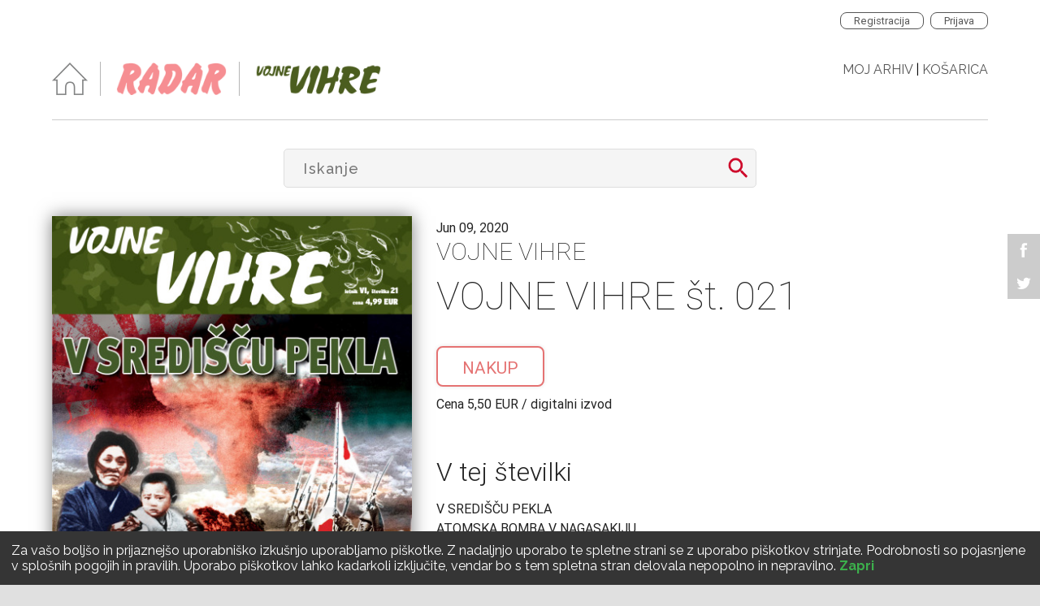

--- FILE ---
content_type: text/html; charset=UTF-8
request_url: https://kiosk.radar.si/vojne-vihre/vojne-vihre-st-21
body_size: 14053
content:

<!DOCTYPE HTML>


<html class="no-js multititle template-radar_vihre loggedout">
<head>
			<meta name="viewport" content="width=device-width, initial-scale=1.0, user-scalable=no, minimal-ui, maximum-scale=1.0, minimum-scale=1.0, viewport">
	<title>VOJNE VIHRE št. 021 - Revija Radar</title>
	<meta charset="utf-8">
	<meta name="description" content="V SREDI&amp;Scaron;ČU PEKLA ATOMSKA BOMBA V NAGASAKIJU  Nori baron Roman von Ungern-Sternberg:  GOSPODAR KAOSA IN NASILJA Dvoličnost &amp;Scaron;panije med II. svetovno vojno:  NEVTRALNOST JE BILA ZGOLJ KRINKA Britanski premier Neville Chamberlain je popustil nacistom:  DA BI OHRANIL MIR, JE SPODBUDIL VOJNO Svobodne poljske sile v akciji:  VRAGOLIJE SKALSKIJEVEGA LETEČEGA CIRKUSA " />
	<meta name="author" content="Edition Digital" />
	<meta property="og:title" content="VOJNE VIHRE št. 021 - Revija Radar" />
	<meta property="og:url" content="https://kiosk.radar.si/vojne-vihre/vojne-vihre-st-21" />
	<meta property="og:description" content="V SREDI&amp;Scaron;ČU PEKLA ATOMSKA BOMBA V NAGASAKIJU  Nori baron Roman von Ungern-Sternberg:  GOSPODAR KAOSA IN NASILJA Dvoličnost &amp;Scaron;panije med II. svetovno vojno:  NEVTRALNOST JE BILA ZGOLJ KRINKA Britanski premier Neville Chamberlain je popustil nacistom:  DA BI OHRANIL MIR, JE SPODBUDIL VOJNO Svobodne poljske sile v akciji:  VRAGOLIJE SKALSKIJEVEGA LETEČEGA CIRKUSA " />
	<meta property="og:image" content="https://d32uasgjt64yth.cloudfront.net/rq/ef.php?e=206tcncvf&f=2zzjhpupo539z.jpg" />
	<link rel="icon" type="image/x-icon" href="/favicon.ico" />
	<link rel="shortcut icon" href="/favicon.ico" />
	<meta name="msapplication-TileImage" content="/favicon.ico" />

	<base href="https://kiosk.radar.si">
			<meta name="GUID" content="4cf8e43fcd7313b5233d5aa6cba12e9b-c2030d749a03ed10584feab0fe8831cb-8e0845f4221285e6d597612f316b9c65" />
				<link type="text/css" rel="stylesheet" href="https://d32uasgjt64yth.cloudfront.net/newsstand/live/edition/css/main.php?ver=cv3phxuhvvh4ch0" media="screen,projection" />
			<link type="text/css" rel="stylesheet" href="https://d32uasgjt64yth.cloudfront.net/newsstand/live/requests/requestjscss.php?ftype=css&template=radar_vihre&ident=168dcvvvs&gv=1187230624&ver=cv3phxuhvvh4ch0" media="screen,projection" />
	<script type="text/javascript">if (typeof console == "undefined") { window.console = {log: function(){}}; }; </script>
<script type='text/javascript' src="https://d32uasgjt64yth.cloudfront.net/newsstand/live/requests/requestjscss.php?ftype=js&template=radar_vihre&ver=cv3phxuhvvh4ch0"></script>
<!-- captcha -->
<script src='https://www.google.com/recaptcha/api.js?hl=sl'></script>
<!-- stats -->
<script language="javascript" type="text/javascript">
	var _paq = _paq || [];

  _paq.push(['setCustomVariable', 1, "digital_type", "3", "page"]);
  _paq.push(['setCustomVariable', 3, "newsstand_id", 308983650, "page"]);
  
  _paq.push(['trackPageView']);
//  setTimeout("_paq.push(['trackEvent', 'bounce_correction', 'plus10sec', 'bounce_correction'])",10000);
  //_paq.push(['enableLinkTracking']);

  (function() {
    var u="https://stat.editiondigital.com/";
    _paq.push(['setTrackerUrl', u+'piwik.php']);
	
    _paq.push(['setSiteId', 103]);
    var d=document, g=d.createElement('script'), s=d.getElementsByTagName('script')[0];
    g.type='text/javascript'; g.async=true; g.defer=true; g.src=u+'piwik.js'; s.parentNode.insertBefore(g,s);
  })();

 </script> 
				<script>
			(function(i,s,o,g,r,a,m){i['GoogleAnalyticsObject']=r;i[r]=i[r]||function(){
			(i[r].q=i[r].q||[]).push(arguments)},i[r].l=1*new Date();a=s.createElement(o),
			m=s.getElementsByTagName(o)[0];a.async=1;a.src=g;m.parentNode.insertBefore(a,m)
			})(window,document,'script','https://www.google-analytics.com/analytics.js','ga');

			ga('create', 'UA-97110871-2', 'auto');
			ga('send', 'pageview');

		</script>
	
		
	
	

<style>
.ed_table_border td { background-color: #eeeeee !important;}
</style>

	
	
	<script type="application/ld+json">
{
  "@context": "http://schema.org",
  "@type" : "Product",
  "name" : "VOJNE VIHRE št. 025 - Revija Radar",
  "image" : "https://d32uasgjt64yth.cloudfront.net/rq/ef.php?e=216qcffsh&f=287f9ff8lctta.jpg",
  "description" : "ZADNJA BITKA GENERALA CUSTERJALOVEC JE POSTAL PLEN\n\nHans Kammler, nere&scaron;ena uganka tretjega rajha: HITLERJEV INŽENIR HOLOKAVSTA\nNajvečja re&scaron;evalna akcija v vietnamski vojni: RE&Scaron;EVANJE IZ OSJEGA GNEZDA\nSAS, letalski polk za posebne namene: DRZNI VEDNO ZMAGUJEJO\nZaustavljeno življenje Judinje Dite Polach: DEKLICA, KI JE PREŽIVELA &Scaron;TIRI TABORI&Scaron;ČA\n\n&nbsp;\n&nbsp;\n&nbsp;\n&nbsp;\n&nbsp;",
  "url" : "https://kiosk.radar.si/vojne-vihre/vojne-vihre-st-25",
  "releaseDate" : "2021-06-14 00:00:00",
  "sku" : "ns181467985",
  "mpn" : "ns181467985",
  "brand" : [{
    "@type" : "Brand",
    "name" : "Vojne vihre",
    "logo" : "https://d32uasgjt64yth.cloudfront.net/rq/ff.php?fl=168dcvvvs&f=2rxuz3ktb6ukm.png&rt=f_logo"
  }],
  "offers" : [{
    "@type" : "Offer",
    "availability": "http://schema.org/InStock",
    "price": "5.50",
    "priceCurrency": "EUR",
	"priceValidUntil": "2027-01-22 00:00:00",
	"url" : "https://kiosk.radar.si/vojne-vihre/vojne-vihre-st-25",
	"seller": {
      "@type": "Organization",
      "name": "Revija Radar, Aneks d.o.o."
    }
  }],
  "aggregateRating" : [{
    "@type" : "AggregateRating",
    "ratingValue" : "4.6",
    "bestRating" : "5",
    "worstRating" : "1",
    "ratingCount" : "45"
  }]
}
</script> <script> var DEV_PARAMS='*latest_display_count=60**revija-radar*  *no_autochange_sef_url*  *online_ga_code=UA-97110871-2* *search_by_all_content*  *uppercase_description* *agree_terms_conditions*  *need_shipping_address* '; </script> 	
		
		

		

		

			
	
	
		

	

		

		
	

	

</head>

<body>

	
	<div class="ed_content">
		
        	

	<aside class="container">
		<div class="row">
	    	<div class="col s12 ed_user">
	    							
						<a href="/login" class="ed_user_btn">Prijava</a>
													<a href="/register" class="ed_user_btn">Registracija</a>
																        </div>
	    </div>
	</aside>
	
<header class="container newsstand_mt_header radar_vihre_header" data-title="vihre">
	<div class="row">
    	<div class="col s12 header-col">
            <div class="wrapper-branding">
                            	<div class="header-block header-logo">
                    <a href="" class="icon icon-home ">
                        <img src="https://d32uasgjt64yth.cloudfront.net/newsstand/live/templates/radar_vihre/img/home.png">
                    </a>
                    
                    <a href="/revija-radar" class="icon icon-radar ">
                        <img src="https://d32uasgjt64yth.cloudfront.net/newsstand/live/templates/radar_vihre/img/logo-radar.png">
                    </a>
                    
                    <a href="/vojne-vihre" class="icon icon-vihre active">
                        <img src="https://d32uasgjt64yth.cloudfront.net/newsstand/live/templates/radar_vihre/img/logo-vihre.png">
                    </a>
                </a></div>
                    			            </div>
                        <div class="wrapper-navigation">                
                                <div class="header-block block-library">
                    <a href="/my-library">Moj arhiv <span class="header_number"></span></a>
                                             | <a href="/cart">Košarica <span class="js_ed_cart_counter header_number"></span></a>
                                    </div>
            </div>
            
            <div class="navigation-toggler"></div>
            
        </div>
    </div>
</header>
<div class="container fragment-block fragment-search js_trafika_seachbar">
	<div class="row">
		<div class="col s12">
			<div class="search-wrap">
				<form id="search_form" name="search" class="js_search_form" method="get" onsubmit="javascript:$('#search_progress').css('display', 'block');$('.search-input').blur();">
										<input type="text" placeholder="Iskanje" name="s" class="search-input js_search_input" >
					<div class="search-submit js_search_submit"></div>
										<p id="search_progress" style="display: none;"><img width="100%" height="24" src="https://d32uasgjt64yth.cloudfront.net/files/newsstand/loader-gif.gif?v=1"></p>
				</form>
			</div>
		</div>
	</div>
</div>

<script>

$(document).ready(function(){
	$('.js_search_submit').on('click',function(){

		var location = window.location.href;
		var query = $('.js_search_input').val();

		//location = location.replace(/(s=)[^\&]+/, '$1' + query);
		location = location.replace(/(s=[a-z0-9+?]*)/, '');
		location += '&s='+query;
		
		$.get(
		    location,
		    {'s' : query},
		    function(data) {
		       //alert('page content: ' + data);
		    }
		);
		console.log(location);
	})

	$('.js_search_submit').on('click',function(){
		
		var $form = $(this).parent();
		var location = window.location.href;
		var query = $('.js_search_input').val();
		//location = location.replace(/(s=)[^\&]+/, '$1' + query);
		location = location.replace(/(s=[a-z0-9+?]*)/, '');
		
		$form.attr('action',location);
		$form.submit();
	})
})

</script>
<div class="container">	


					<div class="row js_msg_container">
			<div class="col s12 hidden js_already_in_cart info-msg">
				The item is already in your shopping cart..			</div>
			<div class="col s12 hidden js_already_bought info-msg">
				The item is already in your cart!			</div>
			<div class="col s12 hidden js_added_to_cart info-msg">
				Artikel je uspešno dodan v nakupovalno košarico.			</div>
	    </div>



								<article class="row ed_body featured-item image-portrait" data-edition_type="2">
			<a name="contents" id="anchor-teaser"></a>
			<div class="col l5 m6 s12 featured-image">
			
									<a target="_blank" title="Pokukaj v izdajo" href="/vojne-vihre/vojne-vihre-st-21/teaser">
								
				<figure class="ed_body_cover">
					<div class="edition_type" >
						<span class="edition_type_text"></span>
					</div>
					
										<div class="tag-wrapper">
			        						</div>
										
															<img src="https://d32uasgjt64yth.cloudfront.net/rq/ef.php?e=206tcncvf&f=2zzjhpupo539z.jpg&rt=cover" width="100%" height="auto" />
					
				</figure>
				
									</a>
								
																<a class="ed_body_btn small" target="_blank" href="/vojne-vihre/vojne-vihre-st-21/teaser">Pokukaj v izdajo</a>
												

							</div>

			<div class="col l7 m6 12 featured-text"> 
			
								<h5>Jun 09, 2020</h5>
								
								<h2>Vojne vihre</h2>
								<h1>VOJNE VIHRE št. 021</h1>		<div class="nbw-parent row">

					
		
		
		
		
								<div class="nbw col">
						<a class="ed_body_btn js_btn_add_to_cart" data-newsstand-sef="" data-product-id="624673081" data-product-type="product" href="ADD TO CART" onclick="window.stats.event('Add to cart', 'Single copy', 'Vojne vihre VOJNE VIHRE št. 021  |sku-672286987' ,0);">
							Nakup						</a>					
						<div class="subscription-options">
							Cena 5,50 EUR  / digitalni izvod						</div>
					</div>
							
				

						<div class="nbw col ">
																								
									</div>
					
			</div>
					<div id="popup-win" class="overlay-win" data-newsstand-sef="">
			<div class="popup-win">
				<h3>Izberite način plačila</h3>
				<a class="close" href="/#">&times;</a>
				<table cellpadding="10" cellspacing="0" width="100%" class="ed_table_border">
					<tr>
						<td class="payment" id="pay-choose1" onclick="$('#pay-choose1 input:radio').prop('checked', true);">
							<input type="radio" name="payment" value="paypal" checked>
							<strong>Plačaj s PayPal</strong>
							<i class="mdi-paypal"></i>
						</td>
					</tr>
					<tr>
						<td class="payment" id="pay-choose2" onclick="$('#pay-choose2 input:radio').prop('checked', true);">
							<input type="radio" name="payment" value="stripe">
							<strong>Plačilo s kartico</strong>
							<i class="mdi-stripe"></i>
						</td>
					</tr>
					<tr><td><small>Preusmerjeni boste na plačilni sistem.</small></td></tr>
				</table>
				<p class="content right">
					<a href="/#" class="small ed_cancel">PREKLIČI</a>
					<a href="#" class="ed_body_btn small js_selected_gateway">Izberi način plačila</a>
				</p>
			</div>
		</div>
						
								<h3>V tej številki</h3>
				
								<div class="uppercase_description" >
					<p class="no_bottom_margin js_custom_txt"><p>V SREDI&Scaron;ČU PEKLA<br />ATOMSKA BOMBA V NAGASAKIJU</p>
<ul>
<li>Nori baron Roman von Ungern-Sternberg: <br />GOSPODAR KAOSA IN NASILJA</li>
<li>Dvoličnost &Scaron;panije med II. svetovno vojno: <br />NEVTRALNOST JE BILA ZGOLJ KRINKA</li>
<li>Britanski premier Neville Chamberlain je popustil nacistom: <br />DA BI OHRANIL MIR, JE SPODBUDIL VOJNO</li>
<li>Svobodne poljske sile v akciji: <br />VRAGOLIJE SKALSKIJEVEGA LETEČEGA CIRKUSA</li>
</ul></p>
				</div>
			</div>       
		</article></div>

	<div class="issues_container">
		<div class="container recent-issues">
			                                <div class="row ed_body">
        
        <div class="col s12 filter_selector  hidden">            <div class="float_left ">
                <!-- Article filter -->
                <span class="filter_trigger float_left" data-filter="3">
                    <div class="clear">
                        <div class="custom_checkbox float_left">
                            <div class="outer_border">
                            </div>
                            <div class="inner">
                                <i class="mdi-action-done"></i>
                            </div>
                        </div>
                        <div class="filter_title float_left">
                            Članek                        </div>    
                    </div>
                </span>

                <!-- Magazine filter -->
                <span class="filter_trigger float_left" data-filter="2">
                    <div class="clear">
                        <div class="custom_checkbox float_left">
                            <div class="outer_border">
                            </div>
                            <div class="inner">
                                <i class="mdi-action-done"></i>
                            </div>
                        </div>
                        <div class="filter_title float_left">
                            Magazin                        </div>
                    </div>
                </span>

                <!-- Year filter -->
            
                <span class="filter_trigger float_left" data-filter-year="true">
                
                    <a class="edit_type clear">
                        <i class="mdi-hardware-keyboard-arrow-down float_left"></i>
                        <div class="title js_content_holder float_left">Leto</div>
                    </a>

                    <ul class="edit_type_dropdown ed_dropdown2 ed_designtool hidden">
                        <li class="item" data-value="latest">Zadnje številke</li>
                                                <li class="item_prototype" data-value="heading"></li>
                    </ul>
                </span>
                
            </div>
        </div>
    </div>
    
    
        
    <div class="row" data-layout-style="portrait">
        <div class="masonry_container">
    
                            <div class="js_column_count masonry_column_width l3 m6 s12">
                </div>
               
                <div class="col l3 m6 s12 portrait filterable card card-default" data-edition_type="2" data-year="2021" data-width="932" data-height="1300" data-display_type="portrait"  data-download_more="true">
    <article class="ed_body_issue 0">
    
    	    	<div class="tag-wrapper">
        			</div>
		        
        
                            <a title="ZADNJA BITKA GENERALA CUSTERJALOVEC JE POSTAL PLEN

Hans Kammler, nere&scaron;ena uganka tretjega rajha: HITLERJEV INŽENIR HOLOKAVSTA
Največja re&scaron;evalna akcija v vietnamski vojni: RE&Scaron;EVANJE IZ OSJEGA GNEZDA
SAS, letalski polk za posebne namene: DRZNI VEDNO ZMAGUJEJO
Zaustavljeno življenje Judinje Dite Polach: DEKLICA, KI JE PREŽIVELA &Scaron;TIRI TABORI&Scaron;ČA

&nbsp;
&nbsp;
&nbsp;
&nbsp;
&nbsp;"  href="vojne-vihre/vojne-vihre-st-25"> 
                <div class="img_wrapper">
                    <div class="background js_download_image" data-download_image="https://d32uasgjt64yth.cloudfront.net/rq/ef.php?e=216qcffsh&f=287f9ff8lctta.jpg&rt=thumb" data-download_finished="false">
                    </div>
                    <div class="edition_type">
                       <span class="edition_type_text"></span>
                    </div>
                </div>
            </a>
            <div class="ed_body_details 0">
                <div class="layer">
                    <div class="float_left">
                        <div class="issue_title">VOJNE VIHRE št. 025</div>
                        <div class="published_date">Jun 2021</div><br>
                    </div>																					<a class="card-button price-buy js_btn_add_to_cart" data-newsstand-sef="" data-product-id="1773944759" data-product-type="product" href="ADD TO CART" onclick="window.stats.event('Add to cart', 'Single copy', 'Vojne vihre VOJNE VIHRE št. 025 |sku-181467985' ,0);">
								<div class="default">
																			5,50€																	</div>
								<div class="hover">
									Košarica								</div>
							</a>
														</div>                    
            </div>
    </article>
</div>                <div class="js_column_count masonry_column_width l3 m6 s12">
                </div>
               
                <div class="col l3 m6 s12 portrait filterable card card-default" data-edition_type="2" data-year="2021" data-width="932" data-height="1300" data-display_type="portrait"  data-download_more="true">
    <article class="ed_body_issue 0">
    
    	    	<div class="tag-wrapper">
        			</div>
		        
        
                            <a title="SINA NE MENJAM ZA NEM&Scaron;KE GENERALE V NEMILOSTI OČETA STALINA

Najdalj&scaron;i dan v zgodovini Breslaua: TRDNJAVA, KI SE NI SMELA PREDATI
Tony Brooks, član SOE in vodja odporni&scaron;kega gibanja: AGENT Z NAJDALJ&Scaron;IM STAŽEM V FRANCIJI
Padalci in komandosi, elita vseh elit: SILE, KI DELUJEJO KOT KRDELO LOVSKIH PSOV
Druga vojna za neodvisnost ZDA: KAPITOL JE IZGINIL V PLAMENIH

&nbsp;"  href="vojne-vihre/vojne-vihre-st-24"> 
                <div class="img_wrapper">
                    <div class="background js_download_image" data-download_image="https://d32uasgjt64yth.cloudfront.net/rq/ef.php?e=213skfjmc&f=0iskx9q3743qv.jpg&rt=thumb" data-download_finished="false">
                    </div>
                    <div class="edition_type">
                       <span class="edition_type_text"></span>
                    </div>
                </div>
            </a>
            <div class="ed_body_details 0">
                <div class="layer">
                    <div class="float_left">
                        <div class="issue_title">VOJNE VIHRE št. 024</div>
                        <div class="published_date">Mar 2021</div><br>
                    </div>																					<a class="card-button price-buy js_btn_add_to_cart" data-newsstand-sef="" data-product-id="1639311121" data-product-type="product" href="ADD TO CART" onclick="window.stats.event('Add to cart', 'Single copy', 'Vojne vihre VOJNE VIHRE št. 024 |sku-802970676' ,0);">
								<div class="default">
																			5,50€																	</div>
								<div class="hover">
									Košarica								</div>
							</a>
														</div>                    
            </div>
    </article>
</div>                <div class="js_column_count masonry_column_width l3 m6 s12">
                </div>
               
                <div class="col l3 m6 s12 portrait filterable card card-default" data-edition_type="2" data-year="2020" data-width="932" data-height="1300" data-display_type="portrait"  data-download_more="true">
    <article class="ed_body_issue 0">
    
    	    	<div class="tag-wrapper">
        			</div>
		        
        
                            <a title="PORAŽEN SI &Scaron;ELE, KO PRIZNA&Scaron; PORAZ LEGENDARNI GENERAL GEORGE PATTON


Pločevinaste maske kiparke Anne Coleman Ladd: DEKLE, KI ZNA NAREDITI NOV OBRAZ
Ameri&scaron;ka opori&scaron;ča v Sovjetski zvezi: DANES ZAVEZNIKI, JUTRI SOVRAŽNIKI
Zloglasna piratska poveljnica Ching Shih: OD PROSTITUTKE DO VLADARICE MORJA
Lovsko poveljstvo RAF: ZADNJI BRANIK SVOBODE

"  href="vojne-vihre/vojne-vihre-st-23"> 
                <div class="img_wrapper">
                    <div class="background js_download_image" data-download_image="https://d32uasgjt64yth.cloudfront.net/rq/ef.php?e=20cfkbggm&f=305g3zeouvu93.jpg&rt=thumb" data-download_finished="false">
                    </div>
                    <div class="edition_type">
                       <span class="edition_type_text"></span>
                    </div>
                </div>
            </a>
            <div class="ed_body_details 0">
                <div class="layer">
                    <div class="float_left">
                        <div class="issue_title">VOJNE VIHRE št. 023</div>
                        <div class="published_date">Dec 2020</div><br>
                    </div>																					<a class="card-button price-buy js_btn_add_to_cart" data-newsstand-sef="" data-product-id="772703950" data-product-type="product" href="ADD TO CART" onclick="window.stats.event('Add to cart', 'Single copy', 'Vojne vihre VOJNE VIHRE št. 023 |sku-769684081' ,0);">
								<div class="default">
																			5,50€																	</div>
								<div class="hover">
									Košarica								</div>
							</a>
														</div>                    
            </div>
    </article>
</div>                <div class="js_column_count masonry_column_width l3 m6 s12">
                </div>
               
                <div class="col l3 m6 s12 portrait filterable card card-default" data-edition_type="2" data-year="2020" data-width="932" data-height="1300" data-display_type="portrait"  data-download_more="true">
    <article class="ed_body_issue 0">
    
    	    	<div class="tag-wrapper">
        			</div>
		        
        
                            <a title="HLADNOKRVNA UBIJALKA Z NEDOLŽNIM POGLEDOM309 ŽRTEV OSTROSTRELKE LJUDMILE PAVLIČENKO

Kako je rejec koko&scaron;i postal vohun Garbo: TAJNI AGENT, KI JE RE&Scaron;IL IZKRCANJE V NORMANDIJI
Razvpiti salon Kitty v Berlinu: V POSTELJI VSI SPREGOVORIJO
Kamikaze na poti v prostovoljno smrt: POSLEDNJI SAMURAJI
Rojstvo modernega Vietnama: STRIČEK HO JE ZDRUŽIL SVOJ NAROD
"  href="vojne-vihre/vojne-vihre-st-22"> 
                <div class="img_wrapper">
                    <div class="background js_download_image" data-download_image="https://d32uasgjt64yth.cloudfront.net/rq/ef.php?e=209srbjsf&f=0wv9tzz5ouqo2.jpg&rt=thumb" data-download_finished="false">
                    </div>
                    <div class="edition_type">
                       <span class="edition_type_text"></span>
                    </div>
                </div>
            </a>
            <div class="ed_body_details 0">
                <div class="layer">
                    <div class="float_left">
                        <div class="issue_title">VOJNE VIHRE št. 022</div>
                        <div class="published_date">Sep 2020</div><br>
                    </div>																					<a class="card-button price-buy js_btn_add_to_cart" data-newsstand-sef="" data-product-id="1606122977" data-product-type="product" href="ADD TO CART" onclick="window.stats.event('Add to cart', 'Single copy', 'Vojne vihre VOJNE VIHRE št. 022 |sku-2010436590' ,0);">
								<div class="default">
																			5,50€																	</div>
								<div class="hover">
									Košarica								</div>
							</a>
														</div>                    
            </div>
    </article>
</div>                <div class="js_column_count masonry_column_width l3 m6 s12">
                </div>
               
                <div class="col l3 m6 s12 portrait filterable card card-default" data-edition_type="2" data-year="2020" data-width="932" data-height="1300" data-display_type="portrait"  data-download_more="true">
    <article class="ed_body_issue 0">
    
    	    	<div class="tag-wrapper">
        			</div>
		        
        
                            <a title="V SREDI&Scaron;ČU PEKLAATOMSKA BOMBA V NAGASAKIJU

Nori baron Roman von Ungern-Sternberg: GOSPODAR KAOSA IN NASILJA
Dvoličnost &Scaron;panije med II. svetovno vojno: NEVTRALNOST JE BILA ZGOLJ KRINKA
Britanski premier Neville Chamberlain je popustil nacistom: DA BI OHRANIL MIR, JE SPODBUDIL VOJNO
Svobodne poljske sile v akciji: VRAGOLIJE SKALSKIJEVEGA LETEČEGA CIRKUSA
"  href="vojne-vihre/vojne-vihre-st-21"> 
                <div class="img_wrapper">
                    <div class="background js_download_image" data-download_image="https://d32uasgjt64yth.cloudfront.net/rq/ef.php?e=206tcncvf&f=2zzjhpupo539z.jpg&rt=thumb" data-download_finished="false">
                    </div>
                    <div class="edition_type">
                       <span class="edition_type_text"></span>
                    </div>
                </div>
            </a>
            <div class="ed_body_details 0">
                <div class="layer">
                    <div class="float_left">
                        <div class="issue_title">VOJNE VIHRE št. 021</div>
                        <div class="published_date">Jun 2020</div><br>
                    </div>																					<a class="card-button price-buy js_btn_add_to_cart" data-newsstand-sef="" data-product-id="624673081" data-product-type="product" href="ADD TO CART" onclick="window.stats.event('Add to cart', 'Single copy', 'Vojne vihre VOJNE VIHRE št. 021 |sku-672286987' ,0);">
								<div class="default">
																			5,50€																	</div>
								<div class="hover">
									Košarica								</div>
							</a>
														</div>                    
            </div>
    </article>
</div>                <div class="js_column_count masonry_column_width l3 m6 s12">
                </div>
               
                <div class="col l3 m6 s12 portrait filterable card card-default" data-edition_type="2" data-year="2020" data-width="932" data-height="1300" data-display_type="portrait"  data-download_more="true">
    <article class="ed_body_issue 0">
    
    	    	<div class="tag-wrapper">
        			</div>
		        
        
                            <a title="PU&Scaron;KA ZMAGE, A TUDI PREKLETSTVASLAVNA VINČESTRKA

Francoski odpornik je ustavil Nemce: LONDON JE RE&Scaron;EN
Kako si je Albert Einstein re&scaron;eval življenje: NA BEGU PRED NACISTI
Izdaja v Tevtobur&scaron;kem gozdu: BITKA, KI JE USTAVILA RIMLJANE
Kraljeva mornarica: NEUSTRA&Scaron;NI BOJEVNIKI NA SEDMIH MORJIH
"  href="vojne-vihre/vojne-vihre-st-20"> 
                <div class="img_wrapper">
                    <div class="background js_download_image" data-download_image="https://d32uasgjt64yth.cloudfront.net/rq/ef.php?e=203rqvsrq&f=0dly7620w5s98.jpg&rt=thumb" data-download_finished="false">
                    </div>
                    <div class="edition_type">
                       <span class="edition_type_text"></span>
                    </div>
                </div>
            </a>
            <div class="ed_body_details 0">
                <div class="layer">
                    <div class="float_left">
                        <div class="issue_title">VOJNE VIHRE št. 020</div>
                        <div class="published_date">Mar 2020</div><br>
                    </div>																					<a class="card-button price-buy js_btn_add_to_cart" data-newsstand-sef="" data-product-id="1796644331" data-product-type="product" href="ADD TO CART" onclick="window.stats.event('Add to cart', 'Single copy', 'Vojne vihre VOJNE VIHRE št. 020 |sku-488294356' ,0);">
								<div class="default">
																			5,50€																	</div>
								<div class="hover">
									Košarica								</div>
							</a>
														</div>                    
            </div>
    </article>
</div>                <div class="js_column_count masonry_column_width l3 m6 s12">
                </div>
               
                <div class="col l3 m6 s12 portrait filterable card card-default" data-edition_type="2" data-year="2019" data-width="932" data-height="1300" data-display_type="portrait"  data-download_more="true">
    <article class="ed_body_issue 0">
    
    	    	<div class="tag-wrapper">
        			</div>
		        
        
                            <a title="RESNICA JE PREPLEZALA BODEČO ŽICOPOBEG IZ TABORI&Scaron;ČA SOBIBOR

Spontano premirje na zahodni fronti: BOŽIČNI ČUDEŽ
Svobodne francoske sile: BORCI, KI SO FRANCIJI VRNILI PONOS
Zebra, skrivni projekt Stalina in Roosevelta: AMERIČANI IN SOVJETI Z RAMO OB RAMI
Junaki norve&scaron;kega odporni&scaron;kega gibanja: GLADIATORJI S SEVERA
"  href="vojne-vihre/vojne-vihre-st-19"> 
                <div class="img_wrapper">
                    <div class="background js_download_image" data-download_image="https://d32uasgjt64yth.cloudfront.net/rq/ef.php?e=19cnrrgsq&f=2ir42bx90s0y2.jpg&rt=thumb" data-download_finished="false">
                    </div>
                    <div class="edition_type">
                       <span class="edition_type_text"></span>
                    </div>
                </div>
            </a>
            <div class="ed_body_details 0">
                <div class="layer">
                    <div class="float_left">
                        <div class="issue_title">VOJNE VIHRE št. 019</div>
                        <div class="published_date">Dec 2019</div><br>
                    </div>																					<a class="card-button price-buy js_btn_add_to_cart" data-newsstand-sef="" data-product-id="27240241" data-product-type="product" href="ADD TO CART" onclick="window.stats.event('Add to cart', 'Single copy', 'Vojne vihre VOJNE VIHRE št. 019 |sku-938537754' ,0);">
								<div class="default">
																			5,50€																	</div>
								<div class="hover">
									Košarica								</div>
							</a>
														</div>                    
            </div>
    </article>
</div>                <div class="js_column_count masonry_column_width l3 m6 s12">
                </div>
               
                <div class="col l3 m6 s12 portrait filterable card card-default" data-edition_type="2" data-year="2019" data-width="932" data-height="1300" data-display_type="portrait"  data-download_more="true">
    <article class="ed_body_issue 0">
    
    	    	<div class="tag-wrapper">
        			</div>
		        
        
                            <a title="OD ELITE DO VOJNIH ZLOČINCEVWAFFEN SS

Skrivni oddelek A: AMERI&Scaron;KA SKRIVNA SILA ZA 3. SVETOVNO VOJNO
Simbol nezlomljivega duha francoskega naroda: NOČNA MORA PRI VERDUNU
Velike voja&scaron;ke zmote: NARAVA, KONČNI NASPROTNIK
Negotova zaporni&scaron;ka prihodnost: NAJDRAGOCENEJ&Scaron;I UJETNIKI TRETJEGA RAJHA
"  href="vojne-vihre/vojne-vihre-st-18"> 
                <div class="img_wrapper">
                    <div class="background js_download_image" data-download_image="https://d32uasgjt64yth.cloudfront.net/rq/ef.php?e=199sjcmgd&f=2u5f70mv31ysb.jpg&rt=thumb" data-download_finished="false">
                    </div>
                    <div class="edition_type">
                       <span class="edition_type_text"></span>
                    </div>
                </div>
            </a>
            <div class="ed_body_details 0">
                <div class="layer">
                    <div class="float_left">
                        <div class="issue_title">VOJNE VIHRE št. 018</div>
                        <div class="published_date">Sep 2019</div><br>
                    </div>																					<a class="card-button price-buy js_btn_add_to_cart" data-newsstand-sef="" data-product-id="1139957132" data-product-type="product" href="ADD TO CART" onclick="window.stats.event('Add to cart', 'Single copy', 'Vojne vihre VOJNE VIHRE št. 018 |sku-161415189' ,0);">
								<div class="default">
																			5,50€																	</div>
								<div class="hover">
									Košarica								</div>
							</a>
														</div>                    
            </div>
    </article>
</div>                <div class="js_column_count masonry_column_width l3 m6 s12">
                </div>
               
                <div class="col l3 m6 s12 portrait filterable card card-default" data-edition_type="2" data-year="2019" data-width="932" data-height="1300" data-display_type="portrait"  data-download_more="true">
    <article class="ed_body_issue 0">
    
    	    	<div class="tag-wrapper">
        			</div>
		        
        
                            <a title="GLADIATORJI DRUGE SVETOVNE VOJNE:&nbsp;PU&Scaron;ČAVSKE PODGANE

Tragično življenje admirala Kolčaka: DIKTATOR PO SILI
Italijanski vojni zločini: NE ZOB ZA ZOB, AMPAK GLAVO ZA ZOB!
Činditi: VELEMOJSTRI DŽUNGELSKEGA BOJEVANJA
Tragična usoda prebivalcev kitajskega mesta: POZABLJENO POSILSTVO NANKINGA
"  href="vojne-vihre/vojne-vihre-st-17"> 
                <div class="img_wrapper">
                    <div class="background js_download_image" data-download_image="https://d32uasgjt64yth.cloudfront.net/rq/ef.php?e=196rtjvqf&f=3e1jdvpbggvoi.jpg&rt=thumb" data-download_finished="false">
                    </div>
                    <div class="edition_type">
                       <span class="edition_type_text"></span>
                    </div>
                </div>
            </a>
            <div class="ed_body_details 0">
                <div class="layer">
                    <div class="float_left">
                        <div class="issue_title">VOJNE VIHRE št. 017</div>
                        <div class="published_date">Jun 2019</div><br>
                    </div>																					<a class="card-button price-buy js_btn_add_to_cart" data-newsstand-sef="" data-product-id="725896551" data-product-type="product" href="ADD TO CART" onclick="window.stats.event('Add to cart', 'Single copy', 'Vojne vihre VOJNE VIHRE št. 017 |sku-7561096' ,0);">
								<div class="default">
																			5,50€																	</div>
								<div class="hover">
									Košarica								</div>
							</a>
														</div>                    
            </div>
    </article>
</div>                <div class="js_column_count masonry_column_width l3 m6 s12">
                </div>
               
                <div class="col l3 m6 s12 portrait filterable card card-default" data-edition_type="2" data-year="2019" data-width="932" data-height="1300" data-display_type="portrait"  data-download_more="true">
    <article class="ed_body_issue 0">
    
    	    	<div class="tag-wrapper">
        			</div>
		        
        
                            <a title="PLINSKI PEKEL PRI IEPRUZAHRBTNI UBIJALEC NA DELU

Transibirska zgodba če&scaron;koslova&scaron;ke legije: ODISEJADA VOJSKE BREZ DRŽAVE
Holokavst v Babjem Jaru: STRA&Scaron;LJIVA GRAPA SMRTI
Učna leta politične policije: VELIKE SKRIVNOSTI MITROKINOVEGA ARHIVA
Velike voja&scaron;ke zmote, 3. del: NIKOLI NE PODCENJUJ NASPROTNIKA
"  href="vojne-vihre/vojne-vihre-st-16"> 
                <div class="img_wrapper">
                    <div class="background js_download_image" data-download_image="https://d32uasgjt64yth.cloudfront.net/rq/ef.php?e=193cnmjqg&f=0o62wrgw50r10.jpg&rt=thumb" data-download_finished="false">
                    </div>
                    <div class="edition_type">
                       <span class="edition_type_text"></span>
                    </div>
                </div>
            </a>
            <div class="ed_body_details 0">
                <div class="layer">
                    <div class="float_left">
                        <div class="issue_title">VOJNE VIHRE št. 016</div>
                        <div class="published_date">Mar 2019</div><br>
                    </div>																					<a class="card-button price-buy js_btn_add_to_cart" data-newsstand-sef="" data-product-id="1570143662" data-product-type="product" href="ADD TO CART" onclick="window.stats.event('Add to cart', 'Single copy', 'Vojne vihre VOJNE VIHRE št. 016 |sku-2123753138' ,0);">
								<div class="default">
																			5,50€																	</div>
								<div class="hover">
									Košarica								</div>
							</a>
														</div>                    
            </div>
    </article>
</div>                <div class="js_column_count masonry_column_width l3 m6 s12">
                </div>
               
                <div class="col l3 m6 s12 portrait filterable card card-default" data-edition_type="2" data-year="2018" data-width="932" data-height="1300" data-display_type="portrait"  data-download_more="true">
    <article class="ed_body_issue 0">
    
    	    	<div class="tag-wrapper">
        			</div>
		        
        
                            <a title="KAKO OSTATI ČLOVEK V OBLEGANEM MESTU872 DNI BLOKADE LENINGRADA

Italo Balbo, letalec v službi fa&scaron;izma: ČRNOSRAJČNIK S KOZJO BRADICO
Pregon Nemcev ob koncu druge svetovne vojne: UJETI MED DOMAČO IN NASPROTNIKOVO VOJSKO
Vohun, imenovan Homer: TI MORA&Scaron; ŽIVETI DVE ŽIVLJENJI, JAZ IMAM SAMO ENEGA&nbsp;
Velike voja&scaron;ke zmote II.: NAJPOMEMBNEJ&Scaron;I ČLEN V NAČRTU JE ČLOVEK
"  href="vojne-vihre/vojne-vihre-st15"> 
                <div class="img_wrapper">
                    <div class="background js_download_image" data-download_image="https://d32uasgjt64yth.cloudfront.net/rq/ef.php?e=18cktfbcq&f=0zmhkooc2bh52.jpg&rt=thumb" data-download_finished="false">
                    </div>
                    <div class="edition_type">
                       <span class="edition_type_text"></span>
                    </div>
                </div>
            </a>
            <div class="ed_body_details 0">
                <div class="layer">
                    <div class="float_left">
                        <div class="issue_title">VOJNE VIHRE št. 015</div>
                        <div class="published_date">Dec 2018</div><br>
                    </div>																					<a class="card-button price-buy js_btn_add_to_cart" data-newsstand-sef="" data-product-id="153259966" data-product-type="product" href="ADD TO CART" onclick="window.stats.event('Add to cart', 'Single copy', 'Vojne vihre VOJNE VIHRE št. 015 |sku-393263940' ,0);">
								<div class="default">
																			5,50€																	</div>
								<div class="hover">
									Košarica								</div>
							</a>
														</div>                    
            </div>
    </article>
</div>                <div class="js_column_count masonry_column_width l3 m6 s12">
                </div>
               
                <div class="col l3 m6 s12 portrait filterable card card-default" data-edition_type="2" data-year="2018" data-width="932" data-height="1300" data-display_type="portrait"  data-download_more="true">
    <article class="ed_body_issue 0">
    
    	    	<div class="tag-wrapper">
        			</div>
		        
        
                            <a title="VELIKE VOJA&Scaron;KE ZMOTE:&nbsp; NE POZABI, DA SI UMRLJIV!

Temni svet vohunstva in prevar: SMRTONOSNA RUSKA RULETA
Skrivnostna misija Hitlerjevega namestnika: JE V ZAPORU UMRL PRAVI RUDOLF HESS?
Zgodovina solzivca: RESNICA ZA SOLZAMI&nbsp;
Heroji Brestovske trdnjave: UMIRAM, A SE NE PREDAJAM
"  href="vojne-vihre/vojne-vihre-st-014"> 
                <div class="img_wrapper">
                    <div class="background js_download_image" data-download_image="https://d32uasgjt64yth.cloudfront.net/rq/ef.php?e=189bqqjgr&f=1n75vf70ue55c.jpg&rt=thumb" data-download_finished="false">
                    </div>
                    <div class="edition_type">
                       <span class="edition_type_text"></span>
                    </div>
                </div>
            </a>
            <div class="ed_body_details 0">
                <div class="layer">
                    <div class="float_left">
                        <div class="issue_title">VOJNE VIHRE št. 014</div>
                        <div class="published_date">Sep 2018</div><br>
                    </div>																					<a class="card-button price-buy js_btn_add_to_cart" data-newsstand-sef="" data-product-id="1587258728" data-product-type="product" href="ADD TO CART" onclick="window.stats.event('Add to cart', 'Single copy', 'Vojne vihre VOJNE VIHRE št. 014 |sku-687482269' ,0);">
								<div class="default">
																			5,50€																	</div>
								<div class="hover">
									Košarica								</div>
							</a>
														</div>                    
            </div>
    </article>
</div>                <div class="js_column_count masonry_column_width l3 m6 s12">
                </div>
               
                <div class="col l3 m6 s12 portrait filterable card card-default" data-edition_type="2" data-year="2018" data-width="932" data-height="1300" data-display_type="portrait"  data-download_more="true">
    <article class="ed_body_issue 0">
    
    	    	<div class="tag-wrapper">
        			</div>
		        
        
                            <a title="N&Uuml;RNBER&Scaron;KA SODNA DRAMA:G&Ouml;RINGOVA POSLEDNJA BITKA

Koreja, razdeljena po 38. vzporedniku: POZABLJENA VOJNA V DEŽELI JUTRANJE TI&Scaron;INE&nbsp;
Psihični zlomi vojakov: BEG PRED GROZOTAMI BOJEV&nbsp;
Napad na Saint-Nazaire: MALO JE UPANJA, DA SE BOSTE VRNILI ŽIVI
Hanna Reitsch, zvesta sopotnica Hitlerjevega režima: LETENJE JE MOJE ŽIVLJENJE
"  href="vojne-vihre/vojne-vihre-st-013"> 
                <div class="img_wrapper">
                    <div class="background js_download_image" data-download_image="https://d32uasgjt64yth.cloudfront.net/rq/ef.php?e=187rmkdrd&f=37kmloe4c780x.jpg&rt=thumb" data-download_finished="false">
                    </div>
                    <div class="edition_type">
                       <span class="edition_type_text"></span>
                    </div>
                </div>
            </a>
            <div class="ed_body_details 0">
                <div class="layer">
                    <div class="float_left">
                        <div class="issue_title">VOJNE VIHRE št. 013</div>
                        <div class="published_date">Jul 2018</div><br>
                    </div>																					<a class="card-button price-buy js_btn_add_to_cart" data-newsstand-sef="" data-product-id="1911469192" data-product-type="product" href="ADD TO CART" onclick="window.stats.event('Add to cart', 'Single copy', 'Vojne vihre VOJNE VIHRE št. 013 |sku-1409182465' ,0);">
								<div class="default">
																			5,50€																	</div>
								<div class="hover">
									Košarica								</div>
							</a>
														</div>                    
            </div>
    </article>
</div>                <div class="js_column_count masonry_column_width l3 m6 s12">
                </div>
               
                <div class="col l3 m6 s12 portrait filterable card card-default" data-edition_type="2" data-year="2018" data-width="932" data-height="1300" data-display_type="portrait"  data-download_more="true">
    <article class="ed_body_issue 0">
    
    	    	<div class="tag-wrapper">
        			</div>
		        
        
                            <a title="BOGINJA VOJNE SREČE SE VOJSKOVODJE DOTAKNE LE ENKRAT:&nbsp;POSLU&Scaron;NI VOJAK ERVIN ROMMEL

Drzno re&scaron;evanje zajetega Benita Mussolinija: IZ BREZNA ZAVAJANJ NA VRH USPEHA
Medicinski poskusi na ljudeh japonske enote 731: ZLOČINSKA MREŽA CIVILISTOV&nbsp;
Kdo je kriv za Pearl Harbor?: GRE&Scaron;NI KOZEL JE ADMIRAL KIMMEL&nbsp;
Vojna na Arktiki: NEVTRALNA NORVE&Scaron;KA V PRIMEŽU VELIKIH SIL
"  href="vojne-vihre/vojne-vihre-st-12"> 
                <div class="img_wrapper">
                    <div class="background js_download_image" data-download_image="https://d32uasgjt64yth.cloudfront.net/rq/ef.php?e=183gfhmgv&f=3cjww0sy96dzh.jpg&rt=thumb" data-download_finished="false">
                    </div>
                    <div class="edition_type">
                       <span class="edition_type_text"></span>
                    </div>
                </div>
            </a>
            <div class="ed_body_details 0">
                <div class="layer">
                    <div class="float_left">
                        <div class="issue_title">VOJNE VIHRE št. 012</div>
                        <div class="published_date">Mar 2018</div><br>
                    </div>																					<a class="card-button price-buy js_btn_add_to_cart" data-newsstand-sef="" data-product-id="63988460" data-product-type="product" href="ADD TO CART" onclick="window.stats.event('Add to cart', 'Single copy', 'Vojne vihre VOJNE VIHRE št. 012 |sku-2036011355' ,0);">
								<div class="default">
																			5,50€																	</div>
								<div class="hover">
									Košarica								</div>
							</a>
														</div>                    
            </div>
    </article>
</div>                <div class="js_column_count masonry_column_width l3 m6 s12">
                </div>
               
                <div class="col l3 m6 s12 portrait filterable card card-default" data-edition_type="2" data-year="2017" data-width="932" data-height="1300" data-display_type="portrait"  data-download_more="true">
    <article class="ed_body_issue 0">
    
    	    	<div class="tag-wrapper">
        			</div>
		        
        
                            <a title="MARTIN BORMANN :HITLERJEV NAJVI&Scaron;JI HLAPEC

Vasilij Zajcev, najslavnej&scaron;i ostrostrelec v 2. svetovni vojni:STRELJAJ MIRNO IN GLEJ PLENU V OČI
Bitka na Galipoliju:CHURCHILLOV PRVI DAN D
Slovenski padalci v britanskih izvidni&scaron;kih misijah:ZAMOLČANI JUNAKI S SONČNE STRANI ALP
Allen Dulles na tajni misji:AGENT &Scaron;T.110
"  href="vojne-vihre/vojne-vihre-st-011"> 
                <div class="img_wrapper">
                    <div class="background js_download_image" data-download_image="https://d32uasgjt64yth.cloudfront.net/rq/ef.php?e=17cddftnj&f=14ih1s90m037t.jpg&rt=thumb" data-download_finished="false">
                    </div>
                    <div class="edition_type">
                       <span class="edition_type_text"></span>
                    </div>
                </div>
            </a>
            <div class="ed_body_details 0">
                <div class="layer">
                    <div class="float_left">
                        <div class="issue_title">VOJNE VIHRE št. 011</div>
                        <div class="published_date">Dec 2017</div><br>
                    </div>																					<a class="card-button price-buy js_btn_add_to_cart" data-newsstand-sef="" data-product-id="1536754925" data-product-type="product" href="ADD TO CART" onclick="window.stats.event('Add to cart', 'Single copy', 'Vojne vihre VOJNE VIHRE št. 011 |sku-736808931' ,0);">
								<div class="default">
																			5,50€																	</div>
								<div class="hover">
									Košarica								</div>
							</a>
														</div>                    
            </div>
    </article>
</div>                <div class="js_column_count masonry_column_width l3 m6 s12">
                </div>
               
                <div class="col l3 m6 s12 portrait filterable card card-default" data-edition_type="2" data-year="2017" data-width="932" data-height="1300" data-display_type="portrait"  data-download_more="true">
    <article class="ed_body_issue 0">
    
    	    	<div class="tag-wrapper">
        			</div>
		        
        
                            <a title="BERNARD MONTGOMERY, MAR&Scaron;AL PO BRITANSKEM OKUSU

Kako je Hitler sku&scaron;al Ameriko spraviti na kolena:SABOTERJI V NAROČJU FBI- ja
Irma Grese, hijena iz Auschwitza: SVETLOLASI ANGEL IZ PEKLA&nbsp;
Argentina, obljubljena dežela: SKRIVNOSTNI HERR WOLF NA BEGU&nbsp;
Likvidacija geta v Vilni: RESNIČNOST, KI JE NE BI SMELI PREŽIVETI
"  href="vojne-vihre/vojne-vihre-st-010"> 
                <div class="img_wrapper">
                    <div class="background js_download_image" data-download_image="https://d32uasgjt64yth.cloudfront.net/rq/ef.php?e=179jqbmkb&f=3qaf75tqp0euk.jpg&rt=thumb" data-download_finished="false">
                    </div>
                    <div class="edition_type">
                       <span class="edition_type_text"></span>
                    </div>
                </div>
            </a>
            <div class="ed_body_details 0">
                <div class="layer">
                    <div class="float_left">
                        <div class="issue_title">VOJNE VIHRE št. 010</div>
                        <div class="published_date">Sep 2017</div><br>
                    </div>																					<a class="card-button price-buy js_btn_add_to_cart" data-newsstand-sef="" data-product-id="1311616253" data-product-type="product" href="ADD TO CART" onclick="window.stats.event('Add to cart', 'Single copy', 'Vojne vihre VOJNE VIHRE št. 010 |sku-1963978247' ,0);">
								<div class="default">
																			5,50€																	</div>
								<div class="hover">
									Košarica								</div>
							</a>
														</div>                    
            </div>
    </article>
</div>                <div class="js_column_count masonry_column_width l3 m6 s12">
                </div>
               
                <div class="col l3 m6 s12 portrait filterable card card-default" data-edition_type="2" data-year="2017" data-width="932" data-height="1300" data-display_type="portrait"  data-download_more="true">
    <article class="ed_body_issue 0">
    
    	    	<div class="tag-wrapper">
        			</div>
		        
        
                            <a title="OČARLJIVEC IN NJEGOVA SENCA:Hitler in njegov butler

Dr. Sumner Jackson, kirurg in odpornik: AMERIČAN V SRCU OKUPIRANEGA PARIZA
Izgubljeni v slabo načrtovani operaciji:ZAMOLČANA ZGODBA O ISKANJU TOVARI&Scaron;EV
Avtomobil bomba: OROŽJE REVEŽEV&nbsp;
Beg 70 nem&scaron;kih častnikov iz britanskega tabori&scaron;ča 198: KOMEDIJA ZME&Scaron;NJAV
"  href="vojne-vihre/vojne-vihre-st-009"> 
                <div class="img_wrapper">
                    <div class="background js_download_image" data-download_image="https://d32uasgjt64yth.cloudfront.net/rq/ef.php?e=176gfrdfc&f=1i1mrkcncida8.jpg&rt=thumb" data-download_finished="false">
                    </div>
                    <div class="edition_type">
                       <span class="edition_type_text"></span>
                    </div>
                </div>
            </a>
            <div class="ed_body_details 0">
                <div class="layer">
                    <div class="float_left">
                        <div class="issue_title">VOJNE VIHRE št. 009</div>
                        <div class="published_date">Jun 2017</div><br>
                    </div>																					<a class="card-button price-buy js_btn_add_to_cart" data-newsstand-sef="" data-product-id="929145275" data-product-type="product" href="ADD TO CART" onclick="window.stats.event('Add to cart', 'Single copy', 'Vojne vihre VOJNE VIHRE št. 009 |sku-1918115597' ,0);">
								<div class="default">
																			5,50€																	</div>
								<div class="hover">
									Košarica								</div>
							</a>
														</div>                    
            </div>
    </article>
</div>                <div class="js_column_count masonry_column_width l3 m6 s12">
                </div>
               
                <div class="col l3 m6 s12 portrait filterable card card-default" data-edition_type="2" data-year="2017" data-width="932" data-height="1300" data-display_type="portrait"  data-download_more="true">
    <article class="ed_body_issue 0">
    
    	    	<div class="tag-wrapper">
        			</div>
		        
        
                            <a title="ČUDOVITE PRASICE - GOSPODARICE KONCENTRACIJSKIH TABORI&Scaron;Č

Raoul Wallenberg je re&scaron;il več kot 100.000 Judov: ANGEL BUDIMPE&Scaron;TE, ŽRTEV POLITIČNIH IGRIC
Tretji rajh je stavil na droge: GARANCIJA ZA 52 UR BREZ SPANJA
Adolf Tolkačev, najuspe&scaron;nej&scaron;i vohun v Moskvi: DISIDENT PO SRCU&nbsp;
Vnaprej izgubljena vojna v Saigonu: MESNICA V RAJU
"  href="vojne-vihre/vojne-vihre-st-008"> 
                <div class="img_wrapper">
                    <div class="background js_download_image" data-download_image="https://d32uasgjt64yth.cloudfront.net/rq/ef.php?e=173jmgvcc&f=27r6pkieu76s8.jpg&rt=thumb" data-download_finished="false">
                    </div>
                    <div class="edition_type">
                       <span class="edition_type_text"></span>
                    </div>
                </div>
            </a>
            <div class="ed_body_details 0">
                <div class="layer">
                    <div class="float_left">
                        <div class="issue_title">VOJNE VIHRE št. 008</div>
                        <div class="published_date">Mar 2017</div><br>
                    </div>																					<a class="card-button price-buy js_btn_add_to_cart" data-newsstand-sef="" data-product-id="1314068352" data-product-type="product" href="ADD TO CART" onclick="window.stats.event('Add to cart', 'Single copy', 'Vojne vihre VOJNE VIHRE št. 008 |sku-387439324' ,0);">
								<div class="default">
																			5,50€																	</div>
								<div class="hover">
									Košarica								</div>
							</a>
														</div>                    
            </div>
    </article>
</div>                <div class="js_column_count masonry_column_width l3 m6 s12">
                </div>
               
                <div class="col l3 m6 s12 portrait filterable card card-default" data-edition_type="2" data-year="2017" data-width="932" data-height="1300" data-display_type="portrait"  data-download_more="true">
    <article class="ed_body_issue 0">
    
    	    	<div class="tag-wrapper">
        			</div>
		        
        
                            <a title="ZA ZAPAHI, NE DA BI VEDEL ZAKAJ - ARTHUR LONDON, ŽRTEV &raquo;VELIKEGA&laquo; PROCESA

Družina Okma je pomagala Judom, trpeli so vsi:&nbsp;VOJNO UJETNI&Scaron;TVO V HI&Scaron;I RE&Scaron;ITELJEV&nbsp;
Angle&scaron;ki radarji proti nem&scaron;kim: ODPRITE ŽE TO PREKLETO OKNO!&nbsp;
Zavezni&scaron;ki golobi, konji, psi in drugi nepričakovani bojevniki:JUNA&Scaron;KO SRCE V ŽIVALSKIH PRSIH
Bitka podmornic: NEVARNE ZVERI IZ GLOBIN
"  href="vojne-vihre/vojne-vihre-st-007"> 
                <div class="img_wrapper">
                    <div class="background js_download_image" data-download_image="https://d32uasgjt64yth.cloudfront.net/rq/ef.php?e=173bndgcb&f=2adacihohbhq9.jpg&rt=thumb" data-download_finished="false">
                    </div>
                    <div class="edition_type">
                       <span class="edition_type_text"></span>
                    </div>
                </div>
            </a>
            <div class="ed_body_details 0">
                <div class="layer">
                    <div class="float_left">
                        <div class="issue_title">VOJNE VIHRE št. 007</div>
                        <div class="published_date">Jan 2017</div><br>
                    </div>																					<a class="card-button price-buy js_btn_add_to_cart" data-newsstand-sef="" data-product-id="942393077" data-product-type="product" href="ADD TO CART" onclick="window.stats.event('Add to cart', 'Single copy', 'Vojne vihre VOJNE VIHRE št. 007 |sku-993567959' ,0);">
								<div class="default">
																			5,50€																	</div>
								<div class="hover">
									Košarica								</div>
							</a>
														</div>                    
            </div>
    </article>
</div>                <div class="js_column_count masonry_column_width l3 m6 s12">
                </div>
               
                <div class="col l3 m6 s12 portrait filterable card card-default" data-edition_type="2" data-year="2016" data-width="932" data-height="1300" data-display_type="portrait"  data-download_more="true">
    <article class="ed_body_issue 0">
    
    	    	<div class="tag-wrapper">
        			</div>
		        
        
                            <a title="KAKO PA KAJ VA&Scaron;A VEST, GOSPOD SODNIK? SKRIVNOSTI NACISTIČNEGA SODSTVA

David Stirling, ustanovitelj specialne enote SAS: FANTOMSKI MAJOR IN NJEGOVE NORE DOMISLICE&nbsp;
Ameri&scaron;ki marinci v rokah Navajev: TAJNI JEZIK ZMAGE&nbsp;
Eddie Chapman, vlomilec in dvojni agent: V SLUŽBI DVEH GOSPODARJEV&nbsp;
Dan D na obali Omaha: TISTI, KI HOČE BRANITI VSE, NE BRANI NIČESAR
"  href="vojne-vihre/vojne-vihre-st-006"> 
                <div class="img_wrapper">
                    <div class="background js_download_image" data-download_image="https://d32uasgjt64yth.cloudfront.net/rq/ef.php?e=173htnvgb&f=1csf1hqmrhb08.jpg&rt=thumb" data-download_finished="false">
                    </div>
                    <div class="edition_type">
                       <span class="edition_type_text"></span>
                    </div>
                </div>
            </a>
            <div class="ed_body_details 0">
                <div class="layer">
                    <div class="float_left">
                        <div class="issue_title">VOJNE VIHRE št. 006</div>
                        <div class="published_date">Oct 2016</div><br>
                    </div>																					<a class="card-button price-buy js_btn_add_to_cart" data-newsstand-sef="" data-product-id="752219878" data-product-type="product" href="ADD TO CART" onclick="window.stats.event('Add to cart', 'Single copy', 'Vojne vihre VOJNE VIHRE št. 006 |sku-1893376055' ,0);">
								<div class="default">
																			5,50€																	</div>
								<div class="hover">
									Košarica								</div>
							</a>
														</div>                    
            </div>
    </article>
</div>                <div class="js_column_count masonry_column_width l3 m6 s12">
                </div>
               
                <div class="col l3 m6 s12 portrait filterable card card-default" data-edition_type="2" data-year="2016" data-width="932" data-height="1300" data-display_type="portrait"  data-download_more="true">
    <article class="ed_body_issue 0">
    
    	    	<div class="tag-wrapper">
        			</div>
		        
        
                            <a title="VOHUN, KI JE VEDEL PREVEČ - KLAUS FUCHS

Boj z boleznijo in nacisti: DIABETES, SKORAJ GOTOVA SMRT&nbsp;
Patrick Leigh Fermor: GENTLEMANSKI UGRABITELJ GENERALA KREIPA&nbsp;
Egiptovski bojni pohod na Izrael: VOJNA JE POKAZALA PRAVO RAZMERJE MOČI&nbsp;
Jean Moulin na neuspe&scaron;ni misiji: SKRIVNOSTNI VODJA NARODA V TEMI
"  href="vojne-vihre/vojne-vihre-st-005"> 
                <div class="img_wrapper">
                    <div class="background js_download_image" data-download_image="https://d32uasgjt64yth.cloudfront.net/rq/ef.php?e=173sjdsbd&f=38smtisef8us2.jpg&rt=thumb" data-download_finished="false">
                    </div>
                    <div class="edition_type">
                       <span class="edition_type_text"></span>
                    </div>
                </div>
            </a>
            <div class="ed_body_details 0">
                <div class="layer">
                    <div class="float_left">
                        <div class="issue_title">VOJNE VIHRE št. 005</div>
                        <div class="published_date">Jul 2016</div><br>
                    </div>																					<a class="card-button price-buy js_btn_add_to_cart" data-newsstand-sef="" data-product-id="2107878028" data-product-type="product" href="ADD TO CART" onclick="window.stats.event('Add to cart', 'Single copy', 'Vojne vihre VOJNE VIHRE št. 005 |sku-548734846' ,0);">
								<div class="default">
																			5,50€																	</div>
								<div class="hover">
									Košarica								</div>
							</a>
														</div>                    
            </div>
    </article>
</div>                <div class="js_column_count masonry_column_width l3 m6 s12">
                </div>
               
                <div class="col l3 m6 s12 portrait filterable card card-default" data-edition_type="2" data-year="2016" data-width="932" data-height="1300" data-display_type="portrait"  data-download_more="true">
    <article class="ed_body_issue 0">
    
    	    	<div class="tag-wrapper">
        			</div>
		        
        
                            <a title="NAMESTNIK &Scaron;T.1, ZAPORNIK &Scaron;T.7 - RUDOLF HESS

Uporni&scaron;ka grofica Maria von Maltzan: NEUSTAVLJIVA LEVINJA IZ BERLINA&nbsp;
Hladna vojna ne pozna milosti: SKRIVNOSTNA SMRT LIONELA CRABBA&nbsp;
Ženske v prvih bojnih vrstah: SO VEDELI, DA JIH PO&Scaron;ILJAJO V SMRT?&nbsp;
Bitka za Monte Cassino: NIČ NE SME NASPROTOVATI ARGUMENTOM VOJSKE
"  href="vojne-vihre/vojne-vihre-st-004"> 
                <div class="img_wrapper">
                    <div class="background js_download_image" data-download_image="https://d32uasgjt64yth.cloudfront.net/rq/ef.php?e=173krmkjg&f=22tlpy54jwsc1.jpg&rt=thumb" data-download_finished="false">
                    </div>
                    <div class="edition_type">
                       <span class="edition_type_text"></span>
                    </div>
                </div>
            </a>
            <div class="ed_body_details 0">
                <div class="layer">
                    <div class="float_left">
                        <div class="issue_title">VOJNE VIHRE št. 004</div>
                        <div class="published_date">Apr 2016</div><br>
                    </div>																					<a class="card-button price-buy js_btn_add_to_cart" data-newsstand-sef="" data-product-id="1831920726" data-product-type="product" href="ADD TO CART" onclick="window.stats.event('Add to cart', 'Single copy', 'Vojne vihre VOJNE VIHRE št. 004 |sku-655900030' ,0);">
								<div class="default">
																			5,50€																	</div>
								<div class="hover">
									Košarica								</div>
							</a>
														</div>                    
            </div>
    </article>
</div>                <div class="js_column_count masonry_column_width l3 m6 s12">
                </div>
               
                <div class="col l3 m6 s12 portrait filterable card card-default" data-edition_type="2" data-year="2016" data-width="932" data-height="1300" data-display_type="portrait"  data-download_more="true">
    <article class="ed_body_issue 0">
    
    	    	<div class="tag-wrapper">
        			</div>
		        
        
                            <a title="BOMO VSI UMRLI? STALINGRAD, ZIMA IN GRANATE

Sonderkommando ali delo v krematoriju: V OSRČJU PEKLA&nbsp;
Člani SOE so v drznih akcijah tvegali življenje:JUNAKI, KI JIH URADNO NI BILO&nbsp;
Vojak Guy Gabaldon med Japonci: PREDAJTE SE, NE BOMO VAS POJEDLI&nbsp;
Bitka za Falklandske otoke: VSI SO SI JIH ŽELELI, LJUBIL JIH NI NIHČE
"  href="vojne-vihre/vojne-vihre-st-003"> 
                <div class="img_wrapper">
                    <div class="background js_download_image" data-download_image="https://d32uasgjt64yth.cloudfront.net/rq/ef.php?e=173hgvhng&f=2r5ixwd1h8k1i.jpg&rt=thumb" data-download_finished="false">
                    </div>
                    <div class="edition_type">
                       <span class="edition_type_text"></span>
                    </div>
                </div>
            </a>
            <div class="ed_body_details 0">
                <div class="layer">
                    <div class="float_left">
                        <div class="issue_title">VOJNE VIHRE št. 003</div>
                        <div class="published_date">Jan 2016</div><br>
                    </div>																					<a class="card-button price-buy js_btn_add_to_cart" data-newsstand-sef="" data-product-id="1800013004" data-product-type="product" href="ADD TO CART" onclick="window.stats.event('Add to cart', 'Single copy', 'Vojne vihre VOJNE VIHRE št. 003 |sku-133472723' ,0);">
								<div class="default">
																			5,50€																	</div>
								<div class="hover">
									Košarica								</div>
							</a>
														</div>                    
            </div>
    </article>
</div>                <div class="js_column_count masonry_column_width l3 m6 s12">
                </div>
               
                <div class="col l3 m6 s12 portrait filterable card card-default" data-edition_type="2" data-year="2015" data-width="932" data-height="1300" data-display_type="portrait"  data-download_more="true">
    <article class="ed_body_issue 0">
    
    	    	<div class="tag-wrapper">
        			</div>
		        
        
                            <a title="NAREDNIK STUBBY, NAJVEČKRAT ODLIKOVANI PES

Vojni zločinec Joachim Peiper se je srečal s svojo usodo:SKRIVNOSTNA SMRT V SNEGU&nbsp;
Kamikaza Shigeyoshi Hamazono: KO GRE&Scaron; UMRET, TI NE GRE NA SMEH&nbsp;
Lakota, reke beguncev in kaos: VOJNA SE NE KONČA, KO SE KONČAJO BOJI&nbsp;
Vietnamska ofenziva Tet: PREVEČ RESNIČNO, DA BI LAHKO RAZUMELI
"  href="vojne-vihre/vojne-vihre-st-002"> 
                <div class="img_wrapper">
                    <div class="background js_download_image" data-download_image="https://d32uasgjt64yth.cloudfront.net/rq/ef.php?e=173shmrnb&f=3suhuaygefta3.jpg&rt=thumb" data-download_finished="false">
                    </div>
                    <div class="edition_type">
                       <span class="edition_type_text"></span>
                    </div>
                </div>
            </a>
            <div class="ed_body_details 0">
                <div class="layer">
                    <div class="float_left">
                        <div class="issue_title">VOJNE VIHRE št. 002</div>
                        <div class="published_date">Oct 2015</div><br>
                    </div>																					<a class="card-button price-buy js_btn_add_to_cart" data-newsstand-sef="" data-product-id="967911430" data-product-type="product" href="ADD TO CART" onclick="window.stats.event('Add to cart', 'Single copy', 'Vojne vihre VOJNE VIHRE št. 002 |sku-1235775528' ,0);">
								<div class="default">
																			5,50€																	</div>
								<div class="hover">
									Košarica								</div>
							</a>
														</div>                    
            </div>
    </article>
</div>                <div class="js_column_count masonry_column_width l3 m6 s12">
                </div>
               
                <div class="col l3 m6 s12 portrait filterable card card-default" data-edition_type="2" data-year="2015" data-width="932" data-height="1300" data-display_type="portrait"  data-download_more="true">
    <article class="ed_body_issue 0">
    
    	    	<div class="tag-wrapper">
        			</div>
		        
        
                            <a title="EVA BRAUN, USODNA ŽENSKA ALI NEPOMEMBNA SENCA?

Nepredstavljivi boj za preživetje Alistarja Urquharta:JAPONSKI SUŽENJ, NE VOJNI UJETNIK
Človek, ki ga nikoli ni bilo: MRTVEC JE RE&Scaron;IL OPERACIJO MLETO MESO&nbsp;
Sovjetske pilotke, strah in trepet Nemcev: NOČNE ČAROVNICE&nbsp;
Potop ladje Wilhelm Gustloff: USODNA NOČ NA BALTIKU
"  href="vojne-vihre/vojne-vihre-st-001"> 
                <div class="img_wrapper">
                    <div class="background js_download_image" data-download_image="https://d32uasgjt64yth.cloudfront.net/rq/ef.php?e=173pqgshk&f=0i5ycprngifdi.jpg&rt=thumb" data-download_finished="false">
                    </div>
                    <div class="edition_type">
                       <span class="edition_type_text"></span>
                    </div>
                </div>
            </a>
            <div class="ed_body_details 0">
                <div class="layer">
                    <div class="float_left">
                        <div class="issue_title">VOJNE VIHRE št. 001</div>
                        <div class="published_date">Jul 2015</div><br>
                    </div>																					<a class="card-button price-buy js_btn_add_to_cart" data-newsstand-sef="" data-product-id="1809212380" data-product-type="product" href="ADD TO CART" onclick="window.stats.event('Add to cart', 'Single copy', 'Vojne vihre VOJNE VIHRE št. 001 |sku-112107200' ,0);">
								<div class="default">
																			5,50€																	</div>
								<div class="hover">
									Košarica								</div>
							</a>
														</div>                    
            </div>
    </article>
</div>        </div>
    </div> 
    

     
		</div>
	</div>
	<div class="container load_more center"><p><a class="button ed_body_btn js_load_more_items">Naloži več</a></p></div>

<footer  >
	<div class="container">
	
		<div class='col'>
			<a target='_blank' href='https://apps.apple.com/si/app/revija-radar/id943846419' style='display; inline-block; margin: 4px 16px 4px 0;'>
				<img height="50" src='https://content.editiondigital.com/files/common/app-apple.png' />
			</a>
			<a target='_blank' href='https://play.google.com/store/apps/details?id=si.radar.kiosk.android&hl=sl' style='display; inline-block; margin: 4px 16px 4px 0;'>
				<img height="50" src='https://content.editiondigital.com/files/common/app-google.png' />
			</a>
		</div>

		<div class="row">
	    	<div class="col footer-items" ><a href="/pravno-obvestilo" class="ed_footer_btn">Pravno obvestilo</a><a href="/vse-o-nakupu-web-only" class="ed_footer_btn">Vse o nakupu </a><a href="/splosni-pogoji-web-only" class="ed_footer_btn">Splošni pogoji </a>	        </div>
	        <div class="col social-share">

	            
	            <a target="_blank" href="https://www.facebook.com/RevijaRadar/" class="ed_footer_icon ico-facebook follow-vihre" onclick="window.stats.event('Social follow', 'Facebook Radar', 'vojne-vihre-st-21', 0);"></a>

	            <a target="_blank" href="https://www.facebook.com/RevijaRadar/" class="ed_footer_icon ico-facebook follow-radar" onclick="window.stats.event('Social follow', 'Facebook Radar', 'vojne-vihre-st-21', 0);"></a>
	            
	        	<a target="_blank" href="https://www.radar.si" class="ed_footer_icon ico-home hub-radar" onclick="window.stats.event('Footer', 'www.radar.si', 'vojne-vihre-st-21', 0);"></a>
	            	            
	        </div>
	    </div>
    </div>

	<div class="container">
		<div class="row">
						<p class="ed_footer_company_name">Lastnik vsebine je Revija Radar, Aneks d.o.o.</p>
						<p class="ed_footer_edition"><a href="http://www.editiondigital.com" target="_blank" class="" onclick="window.stats.event('Edition Digital', 'Click', 'Powered by Edition Digital', 0);">Edition Digital</a></p>
		</div>
	</div>
</footer>
<script>
var cookieAccept = {
	siteName: 'radar_vihre',
	cssPath: false, // optional css file to add dynamically
	language: false,
	analyticsNotification: false,
	noticeObj: false,


	init: function(){
		this.noticeObj = $('.cookie-notice');
		var pageLang = false; // set js variable which sets the language
		if(!pageLang){
			this.language = 'si';
		} else {
			this.language = pageLang;
		}
		// set cookie text
		this.analyticsNotification = new Array();
		this.analyticsNotification['si'] = '<div class="cookie-notice" style="display: none;">Za vašo boljšo in prijaznejšo uporabniško izkušnjo uporabljamo piškotke. Z nadaljnjo uporabo te spletne strani se z uporabo piškotkov strinjate. Podrobnosti so pojasnjene v splošnih pogojih in pravilih. Uporabo piškotkov lahko kadarkoli izključite, vendar bo s tem spletna stran delovala nepopolno in nepravilno.&nbsp;<span class="close">Zapri</span></div>';
		
		this.check();
	},

	// set which events trigger cookies acceptance
	_acceptOn: function(){
		var self = this;
		this.noticeObj.find('.close').on('click',self.hideMsg);
		$('body').on('click',self.hideMsg);

		//$(window).on('scroll touchmove',self.hideMsg);
	},
	check: function(){
		var c = document.cookie;
		if(c.indexOf(this.siteName+'_cookie_accept') < 0){
			this.showMsg();
		}
		this._acceptOn();
	},
	showMsg: function(){
		var self = this;
      	if(self.cssPath){
			$('head').append('<link rel="stylesheet" href="'+self.cssPath+'" type="text/css" />');
        };
		$('body').append($(self.analyticsNotification[self.language]));
		$('.cookie-notice').css({display: 'block'});
		//setTimeout(function(){self.hideMsg()},8000);
	},
	hideMsg: function(){
		$('.cookie-notice').slideUp();
		document.cookie = cookieAccept.siteName+"_cookie_accept=true;path=/;domain=.citadela.si";
		document.cookie = cookieAccept.siteName+"_cookie_accept=true;path=/;domain=.radar.si";
		document.cookie = cookieAccept.siteName+"_cookie_accept=true;path=/;domain=.revija-radar.si";
		$('body').off('click',cookieAccept.hideMsg);
	}
}

$(document).ready(function(){
	cookieAccept.init();
})	
</script><div class="side-sharers">
	    <a target="_blank" href="https://www.facebook.com/sharer/sharer.php?u=https%3A%2F%2Fkiosk.radar.si%2Fvojne-vihre%2Fvojne-vihre-st-21" class="icon ico-facebook" onclick="window.stats.event('Social share', 'Facebook', 'vojne-vihre-st-21', 0);"></a>
    <a target="_blank" href="https://twitter.com/intent/tweet?text=https%3A%2F%2Fkiosk.radar.si%2Fvojne-vihre%2Fvojne-vihre-st-21" class="icon ico-twitter" onclick="window.stats.event('Social share', 'Twitter', 'vojne-vihre-st-21', 0);"></a>
	</div>
		</div> 
</body>
</html>

--- FILE ---
content_type: text/css; charset=utf-8
request_url: https://d32uasgjt64yth.cloudfront.net/newsstand/live/edition/css/main.php?ver=cv3phxuhvvh4ch0
body_size: 1842
content:
/* columns */
.container{ width: 1200px; max-width: 90%; margin: 0 auto; } .row{ width: calc(100% + 20px); margin-left: -10px; margin-right: -10px; } .row .col,.col{ padding: 10px; box-sizing: border-box; } .row.small-padding{ width: calc(100% + 10px); margin-left: -5px; margin-right: -5px; } .row.small-padding .col, .col.small-padding{ padding: 5px; box-sizing: border-box; } .container:before,.row:before{display: table;content: " "; clear: both;} .container:after,.row:after{display: table;content: " "; clear: both;} /* helpers */ img{max-width: 100%;} .nopadding{padding: 0px !important;} .nopadding-tb{padding-top: 0px !important; padding-bottom: 0px !important;} .nopadding-lr{padding-left: 0px !important; padding-right: 0px !important;} .nopadding-t{padding-top: 0px !important;} .nopadding-r{padding-right: 0px !important;} .nopadding-b{padding-bottom: 0px !important;} .nopadding-l{padding-left: 0px !important;} .margin-t{margin-top: 10px;} .margin-r{margin-right: 10px;} .margin-b{margin-bottom: 10px;} .margin-l{margin-left: 10px;} .margin-th{margin-top: 5px;} .margin-rh{margin-right: 5px;} .margin-bh{margin-bottom: 5px;} .margin-lh{margin-left: 5px;} .nomargin{margin: 0px;} .nomargin-l{margin-left: 0px;} .nomargin-t{margin-top: 0px;} .nomargin-r{margin-right: 0px;} .nomargin-b{margin-bottom: 0px;} .s1,.m1,.l1{ float: left; } .s2,.m2,.l2{ float: left; } .s3,.m3,.l3{ float: left; } .s4,.m4,.l4{ float: left; } .s5,.m5,.l5{ float: left; } .s6,.m6,.l6{ float: left; } .s7,.m7,.l7{ float: left; } .s8,.m8,.l8{ float: left; } .s9,.m9,.l9{ float: left; } .s10,.m10,.l10{ float: left; } .s11,.m11,.l11{ float: left; } .s12,.m12,.l12{ float: left; } .s0,.m0,.l0{display:none;} @media (min-width: 0px){ .s1{ width: 8.33333%; } .s-offset1{ margin-left: 8.33333%; } .s2{ width: 16.66667%; } .s-offset2{ margin-left: 16.66667%; } .s3{ width: 25%; } .s-offset3{ margin-left: 25%; } .s4{ width: 33.33333%; } .s-offset4{ margin-left: 33.33333%; } .s5{ width: 41.66667%; } .s-offset5{ margin-left: 41.66667%; } .s6{ width: 50%; } .s-offset6{ margin-left: 50%; } .s7{ width: 58.33333%; } .s-offset7{ margin-left: 58.33333%; } .s8{ width: 66.66667%; } .s-offset8{ margin-left: 66.66667%; } .s9{ width: 75%; } .s-offset9{ margin-left: 75%; } .s10{ width: 83.33333%; } .s-offset10{ margin-left: 83.33333%; } .s11{ width: 91.66667%; } .s-offset11{ margin-left: 91.66667%; } .s12{ width: 100%; } .s-offset12{ margin-left: 100%; } .s-offset0{margin-left: 0%;} } @media (min-width: 601px){ .m1{ width: 8.33333%; } .m-offset1{ margin-left: 8.33333%; } .m2{ width: 16.66667%; } .m-offset2{ margin-left: 16.66667%; } .m3{ width: 25%; } .m-offset3{ margin-left: 25%; } .m4{ width: 33.33333%; } .m-offset4{ margin-left: 33.33333%; } .m5{ width: 41.66667%; } .m-offset5{ margin-left: 41.66667%; } .m6{ width: 50%; } .m-offset6{ margin-left: 50%; } .m7{ width: 58.33333%; } .m-offset7{ margin-left: 58.33333%; } .m8{ width: 66.66667%; } .m-offset8{ margin-left: 66.66667%; } .m9{ width: 75%; } .m-offset9{ margin-left: 75%; } .m10{ width: 83.33333%; } .m-offset10{ margin-left: 83.33333%; } .m11{ width: 91.66667%; } .m-offset11{ margin-left: 91.66667%; } .m12{ width: 100%; } .m-offset12{ margin-left: 100%; } .m-offset0{margin-left: 0%;} } @media (min-width: 1025px){ .l1{ width: 8.33333%; } .l-offset1{ margin-left: 8.33333%; } .l2{ width: 16.66667%; } .l-offset2{ margin-left: 16.66667%; } .l3{ width: 25%; } .l-offset3{ margin-left: 25%; } .l4{ width: 33.33333%; } .l-offset4{ margin-left: 33.33333%; } .l5{ width: 41.66667%; } .l-offset5{ margin-left: 41.66667%; } .l6{ width: 50%; } .l-offset6{ margin-left: 50%; } .l7{ width: 58.33333%; } .l-offset7{ margin-left: 58.33333%; } .l8{ width: 66.66667%; } .l-offset8{ margin-left: 66.66667%; } .l9{ width: 75%; } .l-offset9{ margin-left: 75%; } .l10{ width: 83.33333%; } .l-offset10{ margin-left: 83.33333%; } .l11{ width: 91.66667%; } .l-offset11{ margin-left: 91.66667%; } .l12{ width: 100%; } .l-offset12{ margin-left: 100%; } .l-offset0{margin-left: 0%;} } .s-visible{display: none;} .m-visible{display: none;} .l-visible{display: none;} @media (min-width: 0px) and (max-width: 600px){ .s-center{text-align: center;} .s-fullwidth{max-width: 100%;} .s-height_auto{height: auto !important;} .s-hidden{display: none;} .s-visible{display: initial;} } @media (min-width: 601px) and (max-width: 1023px){ .m-center{text-align: center;} .m-fullwidth{max-width: 100%;} .m-height_auto{height: auto !important;} .m-hidden{display: none;} .m-visible{display: initial;} } @media (min-width: 1024px){ .l-center{text-align: center;} .l-fullwidth{max-width: 100%;} .l-height_auto{height: auto !important;} .l-hidden{display: none;} .l-visible{display: initial;} }

/* ROBOTO REGULAR */
@font-face {
	font-family: "Roboto";
	src: url('../../roboto/Roboto-Regular.eot');
	src: url('../../roboto/Roboto-Regular.eot?#iefix') format('embedded-opentype'), 
	url('../../roboto/Roboto-Regular.woff') format('woff'), 
	url('../../roboto/Roboto-Regular.ttf') format('truetype'), 
	url('../../roboto/Roboto-Regular.svg#roboto') format('svg');
	font-style: normal; font-weight: normal;
}
@font-face {
	font-family: "Roboto";
	src: url('../../roboto/Roboto-Bold.eot');
	src: url('../../roboto/Roboto-Bold.eot?#iefix') format('embedded-opentype'), 
	url('../../roboto/Roboto-Bold.woff') format('woff'), 
	url('../../roboto/Roboto-Bold.ttf') format('truetype'), 
	url('../../roboto/Roboto-Bold.svg#robotobold') format('svg');
	font-style: normal; font-weight: bold;
}
@font-face {
	font-family: "RobotoLight";
	src: url('../../roboto/Roboto-Light.eot');
	src: url('../../roboto/Roboto-Light.eot?#iefix') format('embedded-opentype'), 
	url('../../roboto/Roboto-Light.woff') format('woff'), 
	url('../../roboto/Roboto-Light.ttf') format('truetype'), 
	url('../../roboto/Roboto-Light.svg#robotolight') format('svg');
	font-style: normal; font-weight: normal;
}
@font-face {
	font-family: "RobotoThin";
	src: url('../../roboto/Roboto-Thin.eot');
	src: url('../../roboto/Roboto-Thin.eot?#iefix') format('embedded-opentype'), 
	url('../../roboto/Roboto-Thin.woff') format('woff'), 
	url('../../roboto/Roboto-Thin.ttf') format('truetype'), 
	url('../../roboto/Roboto-Thin.svg#robotothin') format('svg');
	font-style: normal; font-weight: normal;
}

/* MAIN STYLES */
body { 

	font-family: 'RobotoLight';
	font-size: 16px;
	margin: 0px;
	padding: 0px;
	height: 100%;
    color: #000000;
}



.container{
	width: 1200px;
	max-width: 90%;
	margin: 0 auto;
}

.row{
	width: calc(100% + 30px);
	margin-left: -15px;
	margin-right: -15px;
}
.row .col,.col{
	padding: 15px;
	box-sizing: border-box;
}

.row.small-padding{
	width: calc(100% + 10px);
	margin-left: -5px;
	margin-right: -5px;
}
.row.small-padding .col, .col.small-padding{
	padding: 5px;
	box-sizing: border-box;
}


.container:before,.row:before{display: table;content: " "; clear: both;}
.container:after,.row:after{display: table;content: " "; clear: both;}

/* helpers */
img{max-width: 100%;}
.nopadding{padding: 0px !important;}
.nopadding-tb{padding-top: 0px !important; padding-bottom: 0px !important;}
.nopadding-lr{padding-left: 0px !important; padding-right: 0px !important;}
.nopadding-t{padding-top: 0px !important;}
.nopadding-r{padding-right: 0px !important;}
.nopadding-b{padding-bottom: 0px !important;}
.nopadding-l{padding-left: 0px !important;}

.margin-t{margin-top: 15px;}
.margin-r{margin-right: 15px;}
.margin-b{margin-bottom: 15px;}
.margin-l{margin-left: 15px;}

.margin-th{margin-top: 7.5px;}
.margin-rh{margin-right: 7.5px;}
.margin-bh{margin-bottom: 7.5px;}
.margin-lh{margin-left: 7.5px;}

.nomargin{margin: 0px;}
.nomargin-l{margin-left: 0px;}
.nomargin-t{margin-top: 0px;}
.nomargin-r{margin-right: 0px;}
.nomargin-b{margin-bottom: 0px;}

	.s1,.m1,.l1{
		float: left;
	}
	.s2,.m2,.l2{
		float: left;
	}
	.s3,.m3,.l3{
		float: left;
	}
	.s4,.m4,.l4{
		float: left;
	}
	.s5,.m5,.l5{
		float: left;
	}
	.s6,.m6,.l6{
		float: left;
	}
	.s7,.m7,.l7{
		float: left;
	}
	.s8,.m8,.l8{
		float: left;
	}
	.s9,.m9,.l9{
		float: left;
	}
	.s10,.m10,.l10{
		float: left;
	}
	.s11,.m11,.l11{
		float: left;
	}
	.s12,.m12,.l12{
		float: left;
	}
.s0,.m0,.l0{display:none;}

@media (min-width: 0px){
			.s1{
			width: 8.33333%;
		}
		.s-offset1{
			margin-left: 8.33333%;
		}
			.s2{
			width: 16.66667%;
		}
		.s-offset2{
			margin-left: 16.66667%;
		}
			.s3{
			width: 25%;
		}
		.s-offset3{
			margin-left: 25%;
		}
			.s4{
			width: 33.33333%;
		}
		.s-offset4{
			margin-left: 33.33333%;
		}
			.s5{
			width: 41.66667%;
		}
		.s-offset5{
			margin-left: 41.66667%;
		}
			.s6{
			width: 50%;
		}
		.s-offset6{
			margin-left: 50%;
		}
			.s7{
			width: 58.33333%;
		}
		.s-offset7{
			margin-left: 58.33333%;
		}
			.s8{
			width: 66.66667%;
		}
		.s-offset8{
			margin-left: 66.66667%;
		}
			.s9{
			width: 75%;
		}
		.s-offset9{
			margin-left: 75%;
		}
			.s10{
			width: 83.33333%;
		}
		.s-offset10{
			margin-left: 83.33333%;
		}
			.s11{
			width: 91.66667%;
		}
		.s-offset11{
			margin-left: 91.66667%;
		}
			.s12{
			width: 100%;
		}
		.s-offset12{
			margin-left: 100%;
		}
		.s-offset0{margin-left: 0%;}
}


@media (min-width: 601px){
			.m1{
			width: 8.33333%;
		}
		.m-offset1{
			margin-left: 8.33333%;
		}
			.m2{
			width: 16.66667%;
		}
		.m-offset2{
			margin-left: 16.66667%;
		}
			.m3{
			width: 25%;
		}
		.m-offset3{
			margin-left: 25%;
		}
			.m4{
			width: 33.33333%;
		}
		.m-offset4{
			margin-left: 33.33333%;
		}
			.m5{
			width: 41.66667%;
		}
		.m-offset5{
			margin-left: 41.66667%;
		}
			.m6{
			width: 50%;
		}
		.m-offset6{
			margin-left: 50%;
		}
			.m7{
			width: 58.33333%;
		}
		.m-offset7{
			margin-left: 58.33333%;
		}
			.m8{
			width: 66.66667%;
		}
		.m-offset8{
			margin-left: 66.66667%;
		}
			.m9{
			width: 75%;
		}
		.m-offset9{
			margin-left: 75%;
		}
			.m10{
			width: 83.33333%;
		}
		.m-offset10{
			margin-left: 83.33333%;
		}
			.m11{
			width: 91.66667%;
		}
		.m-offset11{
			margin-left: 91.66667%;
		}
			.m12{
			width: 100%;
		}
		.m-offset12{
			margin-left: 100%;
		}
		.m-offset0{margin-left: 0%;}
}

@media (min-width: 1025px){
			.l1{
			width: 8.33333%;
		}
		.l-offset1{
			margin-left: 8.33333%;
		}
			.l2{
			width: 16.66667%;
		}
		.l-offset2{
			margin-left: 16.66667%;
		}
			.l3{
			width: 25%;
		}
		.l-offset3{
			margin-left: 25%;
		}
			.l4{
			width: 33.33333%;
		}
		.l-offset4{
			margin-left: 33.33333%;
		}
			.l5{
			width: 41.66667%;
		}
		.l-offset5{
			margin-left: 41.66667%;
		}
			.l6{
			width: 50%;
		}
		.l-offset6{
			margin-left: 50%;
		}
			.l7{
			width: 58.33333%;
		}
		.l-offset7{
			margin-left: 58.33333%;
		}
			.l8{
			width: 66.66667%;
		}
		.l-offset8{
			margin-left: 66.66667%;
		}
			.l9{
			width: 75%;
		}
		.l-offset9{
			margin-left: 75%;
		}
			.l10{
			width: 83.33333%;
		}
		.l-offset10{
			margin-left: 83.33333%;
		}
			.l11{
			width: 91.66667%;
		}
		.l-offset11{
			margin-left: 91.66667%;
		}
			.l12{
			width: 100%;
		}
		.l-offset12{
			margin-left: 100%;
		}
		.l-offset0{margin-left: 0%;}
}

.s-visible{display: none;}
.m-visible{display: none;}
.l-visible{display: none;}

@media (min-width: 0px) and (max-width: 600px){
	.s-center{text-align: center;}
	.s-fullwidth{max-width: 100%;}
	.s-height_auto{height: auto !important;}

	.s-hidden{display: none;}
	.s-visible{display: initial;}
}

@media (min-width: 601px) and (max-width: 1023px){
	.m-center{text-align: center;}
	.m-fullwidth{max-width: 100%;}
	.m-height_auto{height: auto !important;}

	.m-hidden{display: none;}
	.m-visible{display: initial;}
}

@media (min-width: 1024px){
	.l-center{text-align: center;}
	.l-fullwidth{max-width: 100%;}
	.l-height_auto{height: auto !important;}

	.l-hidden{display: none;}
	.l-visible{display: initial;}
}



--- FILE ---
content_type: text/css; Charset=UTF-8;charset=UTF-8
request_url: https://d32uasgjt64yth.cloudfront.net/newsstand/live/requests/requestjscss.php?ftype=css&template=radar_vihre&ident=168dcvvvs&gv=1187230624&ver=cv3phxuhvvh4ch0
body_size: 15416
content:
/* auto generated by editiondigital :: 2026-01-01 20:44:12 GMT+0  fmdf-3p64dyndx0jgn */
@import url('https://fonts.googleapis.com/css?family=Raleway:100,300,400,500,600,700,800,900&subset=latin-ext');.center{text-align:center;}@font-face{font-family:"Material-Design-Icons";src:url("../fonts/material-design-icons/Material-Design-Icons.eot?#iefix") format("embedded-opentype"), url("../fonts/material-design-icons/Material-Design-Icons.woff") format("woff"), url("../fonts/material-design-icons/Material-Design-Icons.ttf") format("truetype"), url("../fonts/material-design-icons/Material-Design-Icons.svg#Material-Design-Icons") format("svg");font-weight:normal;font-style:normal;}[class^="mdi-"],[class*=" mdi-"]{font-family:"Material-Design-Icons";speak:none;font-style:normal;font-weight:normal;font-variant:normal;text-transform:none;text-rendering:auto;-webkit-font-smoothing:antialiased;-moz-osx-font-smoothing:grayscale;}.mdi-action-done:before{content:"\e623";}.mdi-action-done-all:before{content:"\e624";}.mdi-hardware-keyboard-arrow-down:before{content:"\e7b4";}body{background-color:#eee;}h1,h2,h3,h4,h5,h6,p{margin:0px 0px 8px 0px;padding:0px;font-weight:normal;}article,figure,footer,main,nav,aside{padding:0px;margin:0px;}.shadows{-webkit-box-shadow:0px 0px 10px 0px rgba(0, 0, 0, 0.15);box-shadow:0px 0px 10px 0px rgba(0, 0, 0, 0.15);}.ed_content{width:100%;display:block;background-color:#fff;}.ed_table_border td{border-bottom:1px solid #999;text-align:left;}.ed_table_border td.payment{cursor:pointer;-webkit-transition:background-color 0.5s;transition:background-color 0.5s;}.ed_table_border td.payment i{float:left;width:30px;height:22px;font-size:1.6em;}.ed_table_border td.payment:hover{background-color:rgba(0, 0, 0, 0.1);}th{border-bottom:1px solid #999;background:#ccc;text-align:left;}a{text-decoration:none;-webkit-transition:color 0.5s;transition:color 0.5s;color:#888;}a:hover{color:#e57373;text-decoration:underline;}.right{text-align:right !important;}.no_bottom_margin{margin-bottom:0px;}.ed_user,.ed_nav,.ed_header{display:block;margin:0px;}input[type=text],input[type=email],input[type=password],select{border-collapse:collapse;border:1px solid #999;background-color:#fff;width:100%;height:42px;display:block;text-indent:8px;border-radius:6px;line-height:40px;font-size:16px;font-family:'Roboto';}select{outline:none;}option.separator{border-bottom:1px solid rgba(0, 0, 0, 0.2);height:5px;margin-bottom:5px;}button[type=submit],input[type=submit]{margin-top:8px;height:50px;line-height:48px;display:inline-block;font-size:1.3em;background-color:#e57373;border:2px solid #e57373;padding:0px 30px 0px 30px;border-radius:8px;color:#fff;text-decoration:none;-webkit-transition:allr 0.5s;transition:all 0.5s;cursor:pointer;box-sizing:border-box;}button[type=submit]:hover,input[type=submit]:hover{background-color:#fff;color:#e57373;text-decoration:none;}input:focus{outline:none;}label{display:block;font-size:0.8em;line-height:0.8em;margin-bottom:3px;color:#999;}.ed-error{font-size:0.8em;}.ed_user{font-family:'Roboto';font-size:13px;}.ed_user_btn{float:right;margin-left:8px;padding:2px 16px 2px 16px;border:1px solid #ccc;border-radius:8px;}.float_left{float:left;}.float_right{float:right;}.clear{display:block;width:100%;}.clear:before,.clear:after{content:"";clear:both;display:table;}.hidden{display:none;}.sandbox_mode{width:100%;line-height:30px;font-size:16px;text-transform:uppercase;text-align:center;background-color:#000;color:#fff;}.ed_header{min-height:60px;font-size:13px;}@media (max-width:800px){.ed_header{margin-bottom:20px;}.ed_header .ed_header_logo{margin-right:0px;width:100%;margin-bottom:10px;}}.ed_header_logo{min-height:60px;min-width:60px;float:left;margin-right:30px;}.ed_header_title{margin-top:5px;max-width:100%;color:#000;}.ed_header_title a{text-decoration:none;color:black;}.ed_header_title h3{padding-top:6px;font-size:26px;line-height:26px;font-family:'RobotoLight';display:inline-block;}.ed_header_title p{font-size:16px;line-height:16px;font-family:'Roboto';max-width:80%;}.login-divider{text-align:center;font-size:18px;font-weight:bold;line-height:18px;text-transform:uppercase;}.ed_nav{text-align:right;margin-bottom:50px;}.ed_nav_block{display:inline-block;width:100%;border-bottom:1px solid #ccc;}.ed_nav_btn{font-family:'Roboto';font-size:19px;line-height:30px;display:inline-block;margin-left:30px;padding:0px 16px 0px 16px;position:relative;-webkit-transition:background-color 0.5s;transition:background-color 0.5s;cursor:pointer;text-transform:uppercase;}.ed_nav_btn:hover{text-decoration:none;}.footer-items{display:inline-block;line-height:40px;float:left;}.social-share{display:inline-block;float:right;}.ed_nav_btn.active::after{content:"";position:absolute;width:100%;height:6px;display:block;background-color:#000;bottom:-6px;left:0px;}.ed_body{font-family:'Roboto';font-size:16px;line-height:24px;}.ed_body.narrow{max-width:840px;}.ed_body_cover{overflow:hidden;}.ed_body_cover,.ed_body_cover img{display:block;width:100%;position:relative;height:100%;}.ed_body h1{font-family:'RobotoThin';font-size:3em;line-height:0.9em;margin-bottom:40px;}.ed_body h2{font-family:'RobotoThin';font-size:4em;line-height:0.9em;margin-top:30px;text-transform:uppercase;}.ed_body h3{font-family:'RobotoLight';font-size:2em;line-height:0.9em;margin-top:30px;margin-bottom:20px;}.ed_body h3.top{margin-top:60px;}.ed_body h4{margin-top:15px;font-size:1.3em;line-height:30px;}.ed_body h5{font-size:1em;line-height:30px;}.ed_body_btn{margin-top:60px;height:50px;line-height:50px;box-sizing:border-box;display:inline-block;font-size:1.3em;color:#e57373;border:2px solid #e57373;padding:0px 30px 0px 30px;border-radius:8px;text-decoration:none;-webkit-transition:allr 0.5s;transition:all 0.5s;cursor:pointer;text-transform:uppercase;}.ed_body_btn:hover{background-color:#e57373;color:#fff;text-decoration:none;}.ed_body_btn.small{margin-top:15px;height:40px;line-height:40px;font-size:1em;font-family:'Roboto';}.ed_body_btn.go{border-color:#64b567;background-color:#64b567;color:#fff;}.ed_body_btn.free:hover{background-color:#fff;color:#66bb6a;text-decoration:none;}.ed_body_btn.free-empty{margin-top:0px;color:#66bb6a;border-color:#66bb6a;text-decoration:none;background-color:#fff;}.ed_body_btn.free-empty:hover{background-color:#66bb6a;color:#fff;}.ed_body_btn.proceed-checkout{margin-bottom:10px;background-color:#e57373;}.ed_body_btn.proceed-checkout a{color:#fff;}.ed_body_btn.proceed-checkout a:hover{color:#e57373;}.ed_body_btn.proceed-checkout:hover{background-color:#fff;color:#e57373;}.ed_body_btn.subscription{background-color:#fff;color:#e57373;}.ed_body_btn.subscription:hover{background-color:#e57373;color:#fff;text-decoration:none;}.nbw-parent{display:inline-block;}.nbw{float:left;}.nbw:last-child{margin-right:0px;}.nbw h6{margin-top:5px;line-height:18px;}.nbw .ed_body_btn{margin-top:0px;}.nbw .subscription-options{margin-top:10px;}.nbw .subscription-options input[type="radio"]{width:14px;height:14px;margin-top:3px;margin-right:4px;float:left;}.nbw .subscription-options input[type="radio"] + label{cursor:pointer;height:20px;line-height:20px;}.nbw .subscription-options input[type="radio"] + label strong{text-transform:lowercase;}.flex_layer{display:grid;grid-template-columns:1fr 150px;grid-gap:0px;margin:0.5em 0;height:60px;}.flex_layer p.issues{font-size:14px;letter-spacing:0.02em;font-weight:300;font-family:"Roboto";}.flex_layer .card-button{margin:0;}.flex_layer .card-button.view{margin-left:4px;}.ed_body_btn.subscribed{background-color:#fff;color:#e57373;}.ed_body_btn.subscribed:hover{background-color:#e57373;color:#fff;text-decoration:none;}.ed_body_btn.add_2_library_btn{margin-bottom:15px;}.ed_body_line{margin-top:0px;border-bottom:1px solid #ccc;}[data-edition_type="3"] .edition_type{display:block;position:absolute;z-index:1;left:0;bottom:0;width:100%;background-color:#e91e63;padding-left:10px;}[data-edition_type="3"] .edition_type .edition_type_text:before{content:'article';}[data-edition_type="3"] .edition_type .edition_type_text{font-size:14px;color:#fff;text-transform:uppercase;line-height:25px;}.ed_body_cover .edition_type{width:calc(100% - 10px);}.nbw.col.membership{width:100%;display:inline-block;}.nbw.col.membership h4{font-size:1.3em;color:#e57373;}.nbw.col.membership .size-small{font-size:1.2em;height:42px;line-height:42px;width:100%;max-width:160px;margin-right:12px;white-space:nowrap;}.nbw.col.membership span{white-space:nowrap;}.featured-item{margin-bottom:33px;}.featured-item .featured-image{width:40%;}.featured-item .featured-text{width:60%;}.featured-item h4{font-size:18px;}.featured-item .nbw{padding-top:0px;padding-bottom:0px;width:50%;}@media (max-width:1280px){.featured-item.image-landscape .featured-image,.featured-item.image-landscape .featured-text{width:100%;}}@media (max-width:1280px){.featured-item.image-portrait h5{margin-bottom:0px;}.featured-item.image-portrait h2{font-size:30px;margin-bottom:20px;margin-top:0px;}.featured-item.image-portrait .nbw{width:100%;margin-bottom:20px;}.featured-item.image-portrait .nbw:last-child{margin-bottom:0px;}.featured-item.image-portrait .nbw h4{margin-top:4px;}}@media (max-width:600px){.featured-item.image-portrait .featured-image,.featured-item.image-portrait .featured-text{width:100%;}}@media (max-width:640px){.featured-item .nbw .ed_body_btn{width:100%;box-sizing:border-box;text-align:center;}.featured-item .nbw h4{font-size:0.9em;margin-top:3px;}.featured-item .nbw h3{margin-bottom:16px;}}@media (max-width:500px){.featured-item .nbw{width:100%;margin-bottom:20px;}.featured-item .nbw:last-item{margin-bottom:0px;}}.ed_body_newsstand{width:100%;height:auto;display:block;position:relative;overflow:hidden;min-height:140px;max-height:140px;}.ed_body_newsstand img{width:calc(100% - 30px);height:auto;max-height:140px;display:block;padding:15px;}.ed_body_newsstand h3{margin-top:5px;font-size:1em;line-height:0.9em;}.ed_body_newsstand .ed_body_details{bottom:-100%;left:0px;-webkit-transition:bottom 0.4s;transition:bottom 0.3s;}.ed_body_newsstand:hover .ed_body_details{bottom:0%;}.ed_body_issue{width:100%;height:auto;display:block;position:relative;overflow:hidden;}.ed_body_issue img{width:100%;height:auto;display:block;}.tag-wrapper{position:absolute;top:-1px;right:-1px;width:auto;height:auto;z-index:10;-webkit-transform-origin:100% 0%;-moz-transform-origin:100% 0%;-o-transform-origin:100% 0%;-ms-transform-origin:100% 0%;transform-origin:100% 0%;-webkit-transform:rotate(-90deg) translate(0%, -100%);-moz-transform:rotate(-90deg) translate(0%, -100%);-ms-transform:rotate(-90deg) translate(0%, -100%);transform:rotate(-90deg) translate(0%, -100%);}.tag-wrapper .tag{height:26px;line-height:26px;padding:0px 15px;font-size:13px;font-weight:700;letter-spacing:0.04em;float:left;text-transform:uppercase;}.tag-wrapper .tag-region{background-color:#416db5;color:#fff;}.tag-wrapper .tag-free{text-transform:uppercase;background-color:#8bc34a;color:#fff;}.free_issue{display:inline-block;border-top:70px solid #8bc34a;border-left:70px solid transparent;position:absolute;z-index:1;right:0;top:0;}.free_issue_text{font-size:10px;font-weight:bold;color:#fff;position:absolute;text-align:center;text-transform:uppercase;left:-70px;top:-70px;width:70px;height:70px;-webkit-transform:rotate(45deg) translate(0px, 15px);-moz-transform:rotate(45deg) translate(0px, 15px);-ms-transform:rotate(45deg) translate(0px, 15px);transform:rotate(45deg) translate(0px, 15px);}.free_issue_text::before{content:'free';color:#fff;font-size:12px;letter-spacing:1px;}.ed_body_details{z-index:2;width:100%;display:block;color:#000;}.ed_body_details .layer{display:block;margin:12px 12px 16px 12px;}.ed_body_issue .ed_body_details{bottom:-100%;left:0px;-webkit-transition:bottom 0.4s;transition:bottom 0.3s;}.ed_icons{position:absolute;width:0px;height:0px;border-bottom:72px solid transparent;border-left:72px solid rgba(130, 130, 130, 0.8);top:0px;}.ed_icons .ed_icon{position:absolute;width:30px;height:30px;top:7px;left:-66px;background-color:transparent;background-position:top left;background-repeat:no-repeat;background-size:30px;}.ed_icons .ed_icon.ios{background-image:url(../edition/images/icon_ios.white.png);}.ed_icons .ed_icon.android{background-image:url(../edition/images/icon_android.white.png);}.ed_icons .ed_icon.amazon{background-image:url(../edition/images/icon_amazon.white.png);}.ed_library_bottom{margin:0px auto;height:50px;line-height:52px;width:100%;text-align:center;font-size:1em;display:inline-block;font-family:'Roboto';background-color:#66bb6a;border:2px solid #66bb6a;padding:0px;text-decoration:none;cursor:pointer;color:#fff;}.ed_library_bottom.hide-issue{background-color:#ffa726;border:2px solid #ffa726;}footer{margin:64px 0px 0px 0px;background-color:#eee;border-top:1px solid #ccc;border-bottom:1px solid #ccc;min-height:30px;padding:15px 0px 5px 0px;}footer.no_top_margin{margin-top:0px;}.ed_footer_btn{margin-top:15px;font-size:1.3em;line-height:20px;font-family:'RobotoLight';text-decoration:none;color:#000;margin-right:60px;-webkit-transition:color 0.5s;transition:color 0.5s;}.ed_footer_icon{float:right;margin:-12px 0px 0px 15px;width:40px;height:40px;border-radius:50%;text-decoration:none;background-color:#a6a2a2;background-size:contain;background-repeat:no-repeat;background-position:center center;display:block;-webkit-transition:background-color 0.5s;transition:background-color 0.5s;}.ed_footer_icon:hover{background-color:#e57373;}.ed_footer_company_name,.ed_footer_edition{margin:15px;line-height:30px;font-size:12px;float:right;}.ed_footer_company_name{float:left;}.issues_container{background-color:#eee;padding-top:20px;}.issues_container .recent-issues{margin-bottom:60px;}.issues_container .filter_selector{padding-bottom:26px;padding-top:26px;margin-bottom:30px;}.issues_container .img_wrapper{position:relative;}.issues_container .ed_body_btn{font-size:16px;line-height:36px;padding:0px 12px;height:auto;background-color:inherit;border-width:1px;}.issues_container .ed_body_details .float_left{width:calc(100% - 135px);}.issues_container .ed_body_details .float_right{width:135px;}.issues_container .ed_body_btn{margin-top:0px;float:right;letter-spacing:0.02em;font-family:"Roboto";}.issues_container .issue_title{font-size:14px;letter-spacing:0.02em;font-weight:300;font-family:"Roboto";}.issues_container .published_date{font-size:14px;letter-spacing:0.02em;font-weight:600;margin-bottom:8px;font-family:"Roboto";}.issues_container .background{width:100%;background-repeat:no-repeat;background-size:cover;background-position:top center;}.issues_container [data-edition_type="3"] .background{padding-bottom:65%;}.issues_container [data-edition_type="1"] .background,.issues_container [data-edition_type="2"] .background{padding-bottom:52.5%;}.issues_container [data-layout-style="mixed"] [data-edition_type="1"][data-display_type="portrait"] .background,.issues_container [data-layout-style="mixed"] [data-edition_type="2"][data-display_type="portrait"] .background{padding-bottom:0px;}.issues_container [data-layout-style="share"] .layer .float_left{height:82px;}.issues_container [data-layout-style="share"] .background{padding-bottom:52.5%;}.issues_container [data-layout-style="portrait"] .filterable{padding-bottom:0px;}.issues_container [data-layout-style="portrait"] .layer .float_left{height:82px;}.issues_container [data-layout-style="portrait"] .background{padding-bottom:130%;}.issues_container .layer{display:inline-block;width:100%;margin:15px 0px;}.issues_container .filterable{padding-bottom:0px;}.issues_container[data-filter-selector="false"]{padding-top:38px;}.filter_selector{border-bottom:1px solid #dadada;}.filter_trigger{font-weight:300;font-size:14px;margin-right:60px;cursor:pointer;}.filter_trigger .custom_checkbox{margin-top:6px;margin-right:7px;}.filter_trigger a{color:#000;}.filter_trigger a:hover{text-decoration:none;}.filter_trigger a:focus{outline:none;}.filter_trigger[data-filter-year="true"] i{position:relative;top:0px;left:-1px;font-size:18px;}.filter_trigger[data-filter-year="true"] ul,.filter_trigger[data-filter-year="true"] li{list-style-type:none;}.filter_trigger[data-filter-year="true"] ul{padding-left:0px;}@media (max-width:600px){.filter_trigger{font-size:18px;}}.balloon_popup .item_prototype{display:none;}.balloon_popup ul{padding-left:0px;background-color:#fff !important;list-style:none;}.balloon_popup li{min-width:80px;text-align:center;color:#000;font-family:"Roboto";font-weight:400;}@media (max-width:600px){.balloon_popup li{font-size:15px !important;padding-top:4px !important;padding-bottom:4px !important;}}.custom_checkbox{width:10px;height:10px;position:relative;}.custom_checkbox .outer_border{-webkit-transition:opacity 0.3s;transition:opacity 0.3s;border:1px solid #000;opacity:1;width:100%;height:100%;}.custom_checkbox .inner{position:absolute;top:-6px;left:-6px;opacity:0;color:#66bb6a;margin:1px;-webkit-transition:opacity 0.3s;transition:opacity 0.3s;}.custom_checkbox .inner i{font-size:20px;}.custom_checkbox.checked .inner{opacity:1;}.custom_checkbox.checked .outer_border{opacity:0;}.show-issue-from-account,.hide-issue-from-account{cursor:pointer;}.card-button{float:right;width:auto;height:35px;padding:0px 20px;line-height:35px;box-sizing:border-box;border:solid 1px #e57373;color:#e57373;border-radius:4px;cursor:pointer;text-decoration:none !important;margin-left:10px;font-family:"Roboto";-webkit-transition:all 0.5s ease;-moz-transition:all 0.5s ease;-o-transition:all 0.5s ease;transition:all 0.5s ease;}.card-button:hover{background-color:#e57373;color:#fff;}.card-button.view,.card-button.free{background-color:#64b567;border-color:#64b567;color:#fff;}.price-buy{position:relative;}.price-buy .hover{opacity:0;text-align:center;position:absolute;top:0;left:0;right:0;bottom:0;}.price-buy:hover .hover{opacity:1;}.price-buy:hover .default{visibility:hidden;}.free-button-wrap{position:relative;}.free-button-wrap .free-menu{display:none;position:absolute;right:0px;top:0px;width:100%;width:auto;background-color:#fff;}.free-button-wrap .free-menu .action-button{float:right;}.free-button-wrap .action-button.free{position:relative;}.ed_body_btn.hide-issue-from-account,.ed_body_btn.show-issue-from-account{padding-left:15px;padding-right:15px;height:auto;margin-top:0px;line-height:28px;}.ed_body_btn.hide-issue-from-account{padding-left:20px;padding-right:20px;}@media (max-width:730px){.ed_header_title h3{font-size:20px;}}@media (max-width:500px){.ed_nav_btn{margin-left:10px;padding:0px 5px 0px 5px;}}@media (max-width:1024px){.ed_body h2,.ed_body h1{font-size:3em;}.ed_body_details h3{font-size:1.4em;}.ed_body_details{font-size:0.9em;}}@media (max-width:800px){.ed_body h2,.ed_body h1{font-size:2.5em;}.ed_body_details h3{font-size:1.2em;}.ed_body_details{font-size:0.8em;}}@media (max-width:600px){.ed_body_btn{margin-top:30px;}.ed_body_details h3{font-size:1.5em;}.ed_body_details{font-size:1em;}.responsive-img{width:100%;}}@media (max-width:600px){.ed_footer_btn{width:100%;display:block;}}.card.google article{width:100%;overflow:hidden;background-color:#fff;border-bottom-left-radius:3px;border-bottom-right-radius:3px;float:left;-webkit-box-shadow:0 2px 5px 0 rgba(0, 0, 0, 0.16), 0 2px 10px 0 rgba(0, 0, 0, 0.12);-moz-box-shadow:0 2px 5px 0 rgba(0, 0, 0, 0.16), 0 2px 10px 0 rgba(0, 0, 0, 0.12);box-shadow:0 2px 5px 0 rgba(0, 0, 0, 0.16), 0 2px 10px 0 rgba(0, 0, 0, 0.12);}.card.google .card-image{width:100%;height:auto;padding-bottom:52.5%;background-size:cover;background-position:center;position:relative;}.card.google .card-textwrap{padding:10px 15px 0px;height:120px;position:relative;overflow:hidden;}.card.google .card-textwrap h2{font-weight:normal;font-size:20px;margin-bottom:20px;}.card.google .card-textwrap .description{font-size:14px;height:110px;line-height:18px;position:relative;}.card.google .card-textwrap .white_gradient{position:absolute;bottom:0px;left:0;z-index:1;width:100%;height:30px;background:-moz-linear-gradient(top, rgba(255, 255, 255, 0) 0%, #fff 80%);background:-webkit-gradient(linear, left top, left bottom, color-stop(0%, rgba(255, 255, 255, 0)), color-stop(80%, #fff));background:-webkit-linear-gradient(top, rgba(255, 255, 255, 0) 0%, #fff 80%);background:-o-linear-gradient(top, rgba(255, 255, 255, 0) 0%, #fff 80%);background:-ms-linear-gradient(top, rgba(255, 255, 255, 0) 0%, #fff 80%);background:linear-gradient(to bottom, rgba(255, 255, 255, 0) 0%, #fff 80%);filter:progid:DXImageTransform.Microsoft.gradient(startColorstr='#00ffffff', endColorstr='#ffffff',GradientType=0);}.card.google .card-toolbar{padding:0px 15px 10px;display:inline-block;width:100%;box-sizing:border-box;position:relative;}.card.google .card-toolbar .date{float:left;font-size:12px;line-height:12px;color:#808080;z-index:1;margin-top:20px;}.card.share .layer,.card.portrait .layer,.card.mixed .layer{position:relative;}.card.share .free-button-wrap,.card.portrait .free-button-wrap,.card.mixed .free-button-wrap{position:absolute;left:0px;top:0px;width:100%;height:100%;}.card.share .free-menu,.card.portrait .free-menu,.card.mixed .free-menu{background-color:#eee;width:100%;height:100%;position:absolute;left:0px;top:0px;}.email_field{width:250px !important;}.localization_table{width:100%;}.localization_table tr.missing{background-color:rgba(255, 0, 0, 0.2);}.localization_table td{padding:10px;border:2px solid rgba(0, 0, 0, 0.35);}.info-msg{background-color:#eee;padding:20px 32px;border:1px solid #bbb;border-left:64px solid #6087cb;position:relative;border-radius:4px;box-shadow:0px 0px 10px rgba(0, 92, 179, 0.2);}.info-msg::after{content:"i";position:absolute;left:-66px;top:10px;width:64px;text-align:center;font-style:oblique;font-family:serif;font-weight:800;font-size:32px;color:#fff;}.coupon-input{border-radius:6px;background-color:#ffe082;position:relative;}.voucher-input{border-radius:6px;background-color:#ffe082;margin-left:14px;position:relative;}.voucher-input label{font-size:16px;color:#555;margin:8px 0px 8px 0px;}.voucher-input input{border:2px solid #555;background-color:#fff;color:#000;}.hint-help{width:24px;height:24px;display:block;background-color:#ccc;text-align:center;line-height:24px;color:#000;font-size:14px;float:right;border-radius:50%;-webkit-opacity:0.6;opacity:0.6;cursor:pointer;}.hint-help:hover{-webkit-opacity:1;opacity:1;}.hint-help a{text-decoration:none;color:#777;}#anchor-teaser{display:block;position:relative;top:-30px;}.hint-display-none{display:none;}.uppercase_description{text-transform:uppercase;}.cart_btn{color:#000;border:2px solid #000;}@media (max-width:800px){.cart_btn{font-size:8px;}}.cart_btn:hover{background-color:#000;color:#fff;}.remove_from_cart{cursor:pointer;}.btn_hover:hover{color:#fff;}.header_number{font-size:20px;}.cookie-notice{width:100%;box-sizing:border-box;height:auto;background:#353535;color:#fff;position:fixed;z-index:999;left:0px;bottom:0px;padding:14px;}.cookie-notice .close{color:#3cb14c;font-weight:bold;cursor:pointer;}.cookie-notice a{color:inherit;}@media (max-width:800px){.ed_nav_block *{font-size:16px;}}@media (max-width:600px){.ed_nav_block *{font-size:15px;}.ed_table_border th:nth-child(3),.ed_table_border td:nth-child(3){display:none;border:none;}}@media (max-width:400px){.ed_nav_block *{font-size:12px;}}.overlay-win{position:fixed;top:0;bottom:0;left:0;right:0;background:rgba(0, 0, 0, 0.7);display:none;visibility:hidden;opacity:0;z-index:999;}.overlay-win:target{display:block;visibility:visible;opacity:1;}.popup-win{margin:20vh auto;padding:30px;background:#fff;border-radius:5px;width:90%;max-width:500px;position:relative;visibility:hidden;opacity:0;}.popup-win table.ed_table_border tr,.popup-win table.ed_table_border td{background:#fff !important;}.overlay-win:target .popup-win{visibility:visible;opacity:1;}.popup-win h3{margin-top:0;color:#333;}.popup-win .close{position:absolute;top:20px;right:30px;transition:all 200ms;font-size:30px;font-weight:bold;text-decoration:none;color:#333;}.popup-win .close:hover{color:#e57373;}.popup-win .ed_cancel{color:#333;margin-right:2em;}.popup-win .content{margin-top:1em;text-align:center;}@media screen and (max-width:500px){.popup-win{width:80%;}}.searchfields{margin-left:4px;position:relative;padding-right:0;}body .ed_nav_block .searchfields.hides .mdi-search{display:inline-block;}body .ed_nav_block .searchfields.hides .mdi-hideme{display:none;}body .ed_nav_block .searchfields.hides .mdi-account{display:inline-block;}body .ed_nav_block .searchfields.hides + form.searchform{display:none;visibility:hidden;}body .ed_nav_block .searchfields.hides + form.searchform #search_progress{display:none;}body .ed_nav_block .searchfields.shows .mdi-search{display:none;}body .ed_nav_block .searchfields.shows .mdi-hideme{display:inline-block;}body .ed_nav_block .searchfields.shows + form.searchform{display:block;visibility:visible;position:absolute;z-index:1;bottom:0px;right:0;width:100%;max-width:490px;}body .ed_nav_block .searchfields.shows + form.searchform #search_progress{position:absolute;z-index:2;display:none;margin-top:2px;padding-right:0;width:100%;height:5px;}body .ed_nav_block .searchfields.shows + form.searchform #search_progress img{display:block;width:100%;height:5px;opacity:0.6;}nav{position:relative;}.level-grid{padding:0;margin:0px;height:70px;line-height:50px;display:grid;grid-template-columns:200px 1fr;grid-template-rows:70px;grid-gap:1em;}.level-grid span{display:inline-block;min-width:300px;padding:0;margin:0;font-size:1.1em;line-height:normal;overflow:hidden;}#trafika_toolbar{margin-bottom:27px;}#trafika_toolbar .toolbar_item_holder{float:left;margin-right:20px;margin-bottom:10px;height:35px;}#trafika_toolbar label{float:left;font-size:16px;line-height:35px;margin-right:20px;width:80px;text-align:right;}#trafika_toolbar select{width:200px;float:left;height:35px;line-height:35px;color:#666;}#trafika_toolbar select.language_select{width:120px;}#trafika_toolbar #search_text{float:left;width:200px;height:31px;line-height:31px;width:242px;}#trafika_toolbar .search_btn{float:left;}#trafika_toolbar .search_btn i{line-height:35px;}#trafika_toolbar .separator{float:left;width:1px;height:31px;margin:0 20px;}@media screen and (max-width:600px){#trafika_toolbar .toolbar_item_holder{display:block;float:none;width:100%;}#trafika_toolbar label{text-align:left;}#trafika_toolbar #search_text{width:calc(100% - 60px);}#trafika_toolbar select{width:calc(100% - 100px);}}.balloon_popup{position:absolute;top:0;left:0;}.balloon_popup .arrow{content:'';position:absolute;border-style:solid;display:block;width:0;right:41px;bottom:-15px;z-index:2;border-width:15px 15px 0px 15px;border-color:#f4f4f4 transparent;}.ed_dropdown2_input{display:block;position:relative;box-sizing:border-box;-moz-box-sizing:border-box;-webkit-box-sizing:border-box;width:200px;border:1px solid rgba(0, 0, 0, 0.3);background-color:#fff;color:inherit;}.ed_dropdown2_input:focus{border:1px solid rgba(0, 120, 255, 0.3);}.ed_dropdown2_input .title{width:calc(100% - 30px);padding-left:10px;cursor:default;}.ed_dropdown2_input .arrow{position:absolute;display:block;right:5px;font-size:20px;top:50%;-ms-transform:translate(0, -50%);-webkit-transform:translate(0, -50%);transform:translate(0, -50%);}.ed_dropdown2{margin:0;overflow:hidden;box-sizing:border-box;-moz-box-sizing:border-box;-webkit-box-sizing:border-box;border:1px solid rgba(0, 0, 0, 0.3);background-color:#fff;}.ed_dropdown2 li.item{position:relative;cursor:pointer;white-space:nowrap;text-overflow:ellipsis;overflow:hidden;}.ed_dropdown2 li.item.active{background-color:#ddd;}.ed_dropdown2 li.item.focused{background-color:#c0ca33;}.ed_dropdown2 li.item.disabled{background-color:transparent;filter:alpha(opactiy=50);-ms-filter:"progid:DXImageTransform.Microsoft.Alpha(Opacity=50)";-moz-opacity:0.5;-khtml-opacity:0.5;opacity:0.5;cursor:default;}.ed_dropdown2 li.separator{position:relative;border-top:1px solid rgba(0, 0, 0, 0.1);}.ed_designtool.ed_dropdown2_input{border:none;background-color:#5c5c5c;border-radius:2px;height:24px;line-height:24px;color:#fff;}.ed_designtool.ed_dropdown2_input .title{font-size:11px;text-align:left;}.ed_designtool.ed_dropdown2{overflow:hidden;border:none;background-color:#000;color:#fff;border-radius:2px;-webkit-box-shadow:1px 6px 20px 1px rgba(0, 0, 0, 0.3);-moz-box-shadow:1px 6px 20px 1px rgba(0, 0, 0, 0.3);box-shadow:1px 6px 20px 1px rgba(0, 0, 0, 0.3);}.ed_designtool.ed_dropdown2 ul{margin:0;}.ed_designtool.ed_dropdown2 .iScrollIndicator{border:none !important;background:rgba(255, 255, 255, 0.2) !important;}.ed_designtool.ed_dropdown2 li.item{position:relative;cursor:pointer;font-size:12px;padding:0px 24px 0px 24px;height:36px;line-height:36px;}.ed_designtool.ed_dropdown2 li.item.active{background-color:rgba(255, 255, 255, 0.1);}.ed_designtool.ed_dropdown2 li.item.focused{background-color:rgba(255, 255, 255, 0.1);color:#66bb6a;}.ed_designtool.ed_dropdown2 li.separator{margin-top:8px;height:8px;border-top:1px solid rgba(255, 255, 255, 0.1);}.ico{border-radius:50%;width:30px;height:30px;display:block;background-color:#a6a2a2;background-size:contain;background-repeat:no-repeat;background-position:center center;}.ico-facebook{background-image:url("[data-uri]");}.ico-twitter{background-image:url("[data-uri]");}.ico-googleplus{background-image:url("[data-uri]");}.ico-tumblr{background-image:url("[data-uri]");}.ico-youtube{background-color:#cd201f;background-image:url("[data-uri]");}.ico-linkedin{background-color:#0077b5;background-image:url("[data-uri]");}.ico-pinterest{background-image:url("[data-uri]");}.ico-instagram{background-image:url("[data-uri]");}.ico-print{background-image:url("[data-uri]");}.ico-email{background-image:url("[data-uri]");}.ico-home{background-image:url("[data-uri]");}@font-face{font-family:"Material-Design-Icons";src:url("../fonts/material-design-icons/Material-Design-Icons.eot?#iefix") format("embedded-opentype"), url("../fonts/material-design-icons/Material-Design-Icons.woff") format("woff"), url("../fonts/material-design-icons/Material-Design-Icons.ttf") format("truetype"), url("../fonts/material-design-icons/Material-Design-Icons.svg#Material-Design-Icons") format("svg");font-weight:normal;font-style:normal;}[class^="mdi-"],[class*=" mdi-"]{font-family:"Material-Design-Icons";speak:none;font-style:normal;font-weight:normal;font-variant:normal;text-transform:none;text-rendering:auto;-webkit-font-smoothing:antialiased;-moz-osx-font-smoothing:grayscale;}.mdi-action-done::before{content:"\e623";}.mdi-action-done-all::before{content:"\e624";}.mdi-hardware-keyboard-arrow-down::before{content:"\e7b4";}.mdi-issues::before{content:"\e636";}.mdi-library::before{content:"\e764";}.mdi-library{transform:rotate(90deg);-webkit-transform:rotate(90deg);}.mdi-cart::before{content:"\e673";}.mdi-remove::before{content:"\e634";text-decoration:none;font-size:2em;}.mdi-stripe::before{content:"\e64B";}.mdi-paypal{display:block;width:100%;height:100%;opacity:0.8;background-position:center;background-repeat:no-repeat;background-image:url("data:image/svg+xml,%3C%3Fxml version='1.0' encoding='UTF-8' standalone='no'%3F%3E%3Csvg xmlns:dc='http://purl.org/dc/elements/1.1/' xmlns:cc='http://creativecommons.org/ns%23' xmlns:rdf='http://www.w3.org/1999/02/22-rdf-syntax-ns%23' xmlns:svg='http://www.w3.org/2000/svg' xmlns='http://www.w3.org/2000/svg' xmlns:sodipodi='http://sodipodi.sourceforge.net/DTD/sodipodi-0.dtd' xmlns:inkscape='http://www.inkscape.org/namespaces/inkscape' version='1.1' id='Layer_1' x='0px' y='0px' width='20' height='30' viewBox='0 0 25.576353 30.177' enable-background='new 0 0 124 33' xml:space='preserve' inkscape:version='0.91 r13725' sodipodi:docname='PayPal.svg'%3E%3Cpath d='m 7.2659888,29.154 0.523,-3.322 -1.165,-0.027 -5.563,0 3.866,-24.513 c 0.012,-0.074 0.051,-0.143 0.108,-0.192 0.057,-0.049 0.13,-0.076 0.206,-0.076 l 9.3800002,0 c 3.114,0 5.263,0.648 6.385,1.927 0.526,0.6 0.861,1.227 1.023,1.917 0.17,0.724 0.173,1.589 0.007,2.644 l -0.012,0.077 0,0.676 0.526,0.298 c 0.443,0.235 0.795,0.504 1.065,0.812 0.45,0.513 0.741,1.165 0.864,1.938 0.127,0.795 0.085,1.741 -0.123,2.812 -0.24,1.232 -0.628,2.305 -1.152,3.183 -0.482,0.809 -1.096,1.48 -1.825,2 -0.696,0.494 -1.523,0.869 -2.458,1.109 -0.906,0.236 -1.939,0.355 -3.072,0.355 l -0.73,0 c -0.522,0 -1.029,0.188 -1.427,0.525 -0.399,0.344 -0.663,0.814 -0.744,1.328 l -0.055,0.299 -0.924,5.855 -0.042,0.215 c -0.011,0.068 -0.03,0.102 -0.058,0.125 -0.025,0.021 -0.061,0.035 -0.096,0.035 l -4.5070002,0 z' id='path3349' inkscape:connector-curvature='0' style='fill:%23253b80' /%3E%3Cpath d='m 23.047989,7.667 0,0 0,0 c -0.028,0.179 -0.06,0.362 -0.096,0.55 -1.237,6.351 -5.469,8.545 -10.874,8.545 l -2.7520002,0 c -0.661,0 -1.218,0.48 -1.321,1.132 l 0,0 0,0 -1.409,8.936 -0.399,2.533 c -0.067,0.428 0.263,0.814 0.695,0.814 l 4.8810002,0 c 0.578,0 1.069,-0.42 1.16,-0.99 l 0.048,-0.248 0.919,-5.832 0.059,-0.32 c 0.09,-0.572 0.582,-0.992 1.16,-0.992 l 0.73,0 c 4.729,0 8.431,-1.92 9.513,-7.476 0.452,-2.321 0.218,-4.259 -0.978,-5.622 -0.362,-0.411 -0.811,-0.752 -1.336,-1.03 z' id='path3351' inkscape:connector-curvature='0' style='fill:%23179bd7' /%3E%3Cpath d='m 21.753989,7.151 c -0.189,-0.055 -0.384,-0.105 -0.584,-0.15 -0.201,-0.044 -0.407,-0.083 -0.619,-0.117 -0.742,-0.12 -1.555,-0.177 -2.426,-0.177 l -7.352,0 c -0.181,0 -0.353,0.041 -0.507,0.115 C 9.9269888,6.985 9.6749888,7.306 9.6139888,7.699 l -1.564,9.906 -0.045,0.289 c 0.103,-0.652 0.66,-1.132 1.321,-1.132 l 2.7520002,0 c 5.405,0 9.637,-2.195 10.874,-8.545 0.037,-0.188 0.068,-0.371 0.096,-0.55 -0.313,-0.166 -0.652,-0.308 -1.017,-0.429 -0.09,-0.03 -0.183,-0.059 -0.277,-0.087 z' id='path3353' inkscape:connector-curvature='0' style='fill:%23222d65' /%3E%3Cpath d='m 9.6139888,7.699 c 0.061,-0.393 0.313,-0.714 0.6520002,-0.876 0.155,-0.074 0.326,-0.115 0.507,-0.115 l 7.352,0 c 0.871,0 1.684,0.057 2.426,0.177 0.212,0.034 0.418,0.073 0.619,0.117 0.2,0.045 0.395,0.095 0.584,0.15 0.094,0.028 0.187,0.057 0.278,0.086 0.365,0.121 0.704,0.264 1.017,0.429 0.368,-2.347 -0.003,-3.945 -1.272,-5.392 C 20.377989,0.682 17.852989,0 14.621989,0 L 5.2419888,0 c -0.66,0 -1.223,0.48 -1.325,1.133 L 0.00998882,25.898 c -0.077,0.49 0.301,0.932 0.795,0.932 l 5.79099998,0 1.454,-9.225 1.564,-9.906 z' id='path3355' inkscape:connector-curvature='0' style='fill:%23253b80' /%3E%3C/svg%3E");}.mdi-search,.mdi-hideme,.mdi-account,.mdi-infopage{font-size:1.3em;}.mdi-search::before{content:"\e65f";text-decoration:none;vertical-align:middle;}.mdi-hideme::before{content:"\e89C";text-decoration:none;vertical-align:middle;}.mdi-account::before{content:"\e8d8";text-decoration:none;vertical-align:middle;}.mdi-infopage::before{content:"\e638";text-decoration:none;vertical-align:middle;}.owl-carousel .animated{-webkit-animation-duration:1000ms;animation-duration:1000ms;-webkit-animation-fill-mode:both;animation-fill-mode:both;}.owl-carousel .owl-animated-in{z-index:0;}.owl-carousel .owl-animated-out{z-index:1;}.owl-carousel .fadeOut{-webkit-animation-name:fadeOut;animation-name:fadeOut;}@-webkit-keyframes fadeOut{0%{opacity:1;}100%{opacity:0;}}@keyframes fadeOut{0%{opacity:1;}100%{opacity:0;}}.owl-height{-webkit-transition:height 500ms ease-in-out;-moz-transition:height 500ms ease-in-out;-ms-transition:height 500ms ease-in-out;-o-transition:height 500ms ease-in-out;transition:height 500ms ease-in-out;}.owl-carousel{display:none;width:100%;-webkit-tap-highlight-color:transparent;position:relative;z-index:1;}.owl-carousel .owl-stage{position:relative;-ms-touch-action:pan-Y;}.owl-carousel .owl-stage:after{content:".";display:block;clear:both;visibility:hidden;line-height:0;height:0;}.owl-carousel .owl-stage-outer{position:relative;overflow:hidden;-webkit-transform:translate3d(0px, 0px, 0px);}.owl-carousel .owl-controls .owl-nav .owl-prev,.owl-carousel .owl-controls .owl-nav .owl-next,.owl-carousel .owl-controls .owl-dot{cursor:pointer;cursor:hand;-webkit-user-select:none;-khtml-user-select:none;-moz-user-select:none;-ms-user-select:none;user-select:none;}.owl-carousel.owl-loaded{display:block;}.owl-carousel.owl-loading{opacity:0;display:block;}.owl-carousel.owl-hidden{opacity:0;}.owl-carousel .owl-refresh .owl-item{display:none;}.owl-carousel .owl-item{position:relative;min-height:1px;float:left;-webkit-backface-visibility:hidden;-webkit-tap-highlight-color:transparent;-webkit-touch-callout:none;-webkit-user-select:none;-moz-user-select:none;-ms-user-select:none;user-select:none;}.owl-carousel .owl-item img{display:block;width:100%;-webkit-transform-style:preserve-3d;}.owl-carousel.owl-text-select-on .owl-item{-webkit-user-select:auto;-moz-user-select:auto;-ms-user-select:auto;user-select:auto;}.owl-carousel .owl-grab{cursor:move;cursor:-webkit-grab;cursor:-o-grab;cursor:-ms-grab;cursor:grab;}.owl-carousel.owl-rtl{direction:rtl;}.owl-carousel.owl-rtl .owl-item{float:right;}.no-js .owl-carousel{display:block;}.owl-carousel .owl-item .owl-lazy{opacity:0;-webkit-transition:opacity 400ms ease;-moz-transition:opacity 400ms ease;-ms-transition:opacity 400ms ease;-o-transition:opacity 400ms ease;transition:opacity 400ms ease;}.owl-carousel .owl-item img{transform-style:preserve-3d;}.owl-carousel .owl-video-wrapper{position:relative;height:100%;background:#000;}.owl-carousel .owl-video-play-icon{position:absolute;height:80px;width:80px;left:50%;top:50%;margin-left:-40px;margin-top:-40px;background:url("owl.video.play.png") no-repeat;cursor:pointer;z-index:1;-webkit-backface-visibility:hidden;-webkit-transition:scale 100ms ease;-moz-transition:scale 100ms ease;-ms-transition:scale 100ms ease;-o-transition:scale 100ms ease;transition:scale 100ms ease;}.owl-carousel .owl-video-play-icon:hover{-webkit-transition:scale(1.3, 1.3);-moz-transition:scale(1.3, 1.3);-ms-transition:scale(1.3, 1.3);-o-transition:scale(1.3, 1.3);transition:scale(1.3, 1.3);}.owl-carousel .owl-video-playing .owl-video-tn,.owl-carousel .owl-video-playing .owl-video-play-icon{display:none;}.owl-carousel .owl-video-tn{opacity:0;height:100%;background-position:center center;background-repeat:no-repeat;-webkit-background-size:contain;-moz-background-size:contain;-o-background-size:contain;background-size:contain;-webkit-transition:opacity 400ms ease;-moz-transition:opacity 400ms ease;-ms-transition:opacity 400ms ease;-o-transition:opacity 400ms ease;transition:opacity 400ms ease;}.owl-carousel .owl-video-frame{position:relative;z-index:1;}body{background-color:#e0e0e0;}body aside,body header,body nav,body .ed_content{background-color:#fff;}body .issues_container{background-color:rgba(0, 0, 0, 0.1);}body .issues_container .recent-issues{margin-bottom:0px;}body .issues_container + footer{margin-top:0px;}body footer{background-color:#e0e0e0;border:none;}body article .card-button,body article .ed_body_btn,body .ed_body_btn.proceed-checkout,body .button,body .btn,body .ed_body_btn.small{color:#e57373;background:#fff;border-color:#e57373;-webkit-appearance:none;outline:none;text-decoration:none;box-shadow:0 0 5px rgba(0, 0, 0, .1);}body article .card-button:hover,body article .ed_body_btn:hover,body .ed_body_btn.proceed-checkout:hover,body .button:hover,body .btn:hover,body .ed_body_btn.small:hover{color:#fff;background:#e57373;border-color:#e57373;}body .ed_body_btn.small.outlined,body a.ed_user_btn{color:#555;border-color:#555;background-color:#fff;text-decoration:none;}body .ed_body_btn.small.outlined:hover,body a.ed_user_btn:hover{background-color:#e0e0e0;}body .ed_nav_block{border-bottom-color:#e57373;}body .ed_nav_block .ed_nav_btn{color:#222;text-decoration:none;}body .ed_nav_block .ed_nav_btn:hover{color:#e57373;}body .ed_nav_block .ed_nav_btn.active{color:#e57373;}body .ed_nav_block .ed_nav_btn.active::after{background:#e57373;}body .ed_nav_block [class^="mdi-"],body .ed_nav_block [class*=" mdi-"]{display:none;}@media (max-width:800px){body .ed_nav_block .ed_nav_btn{margin-left:0;}}@media (max-width:400px){body .ed_nav_block .header_number{font-size:1em;}body .ed_nav_block .txt{display:none;}body .ed_nav_block .ed_nav_btn{padding:0 1em;}body .ed_nav_block .mdi-cart,body .ed_nav_block .mdi-library,body .ed_nav_block .mdi-infopage,body .ed_nav_block .mdi-search,body .ed_nav_block .mdi-account,body .ed_nav_block .mdi-hideme{font-size:2em;vertical-align:bottom;display:inline-block;}body .ed_nav_block .searchfields{padding-right:0;padding-left:0;}}body a{text-decoration:underline;}body a,body a.ed_footer_btn{color:#555;}body a:hover,body a.ed_footer_btn:hover{color:#e57373;}body .ed_footer_icon{background-color:#a79696;}body .ed_footer_icon:hover{background-color:#e57373;}body .card-button.view,body .card-button.free{background-color:#fff;border-color:#64b567;color:#64b567;}body .card-button.view:hover,body .card-button.free:hover{background-color:#64b567;border-color:#64b567;color:#fff;}body .tag-wrapper .tag-free{background-color:#64b567;color:#fff;}body .header_number{font-size:0.7em;vertical-align:top;}body h1,body h2,body h3,body h4,body h5,body p,body ul,body li,body label,body .title,body .text-color,body .filter_title,body .issue_title,body .published_date,body .subscription-options{color:#222;}body .info-msg{border-color:rgba(0, 0, 0, 0.5);border-left-color:#e57373;box-shadow:0 0 20px rgba(0, 0, 0, .3);background-color:#e0e0e0;color:#555;}body .info-msg::after{color:#222;top:8px;text-shadow:0 0 10px rgba(0, 0, 0, .5);-webkit-animation:spinner 2s infinite linear;animation:spinner 2s infinite linear;-webkit-transform-style:preserve-3d;-moz-transform-style:preserve-3d;-ms-transform-style:preserve-3d;transform-style:preserve-3d;}body .searchform input{border:1px solid #e57373;}body .searchform #search_progress{background-color:#e57373;}body table.ed_table_border{background-color:#ddd;color:#555;}body table.ed_table_border .grand{font-size:1.5em;}body table.ed_table_border .vat{font-size:0.7em;}body table.ed_table_border a,body table.ed_table_border .remove_from_cart{color:#777;text-decoration:none;font-weight:bold;}body table.ed_table_border a:hover,body table.ed_table_border .remove_from_cart:hover{color:#e57373;}body .card.google article{background-color:#fff;}body .card.google article h1,body .card.google article h2,body .card.google article h3,body .card.google article h4,body .card.google article p{color:#000;}body .card.google article p{font-family:Roboto;color:#444;}body .card.google article .card-button{color:#fff;background-color:#e57373;border-color:#e57373;}body .card.google article .card-button:hover{color:#e57373;background-color:#fff;border-color:#e57373;}body .card.google article .card-button.free,body .card.google article .card-button.view{color:#fff;background-color:#64b567;border-color:#64b567;}body .card.google article .card-button.free:hover,body .card.google article .card-button.view:hover{color:#64b567;background-color:#fff;border-color:#64b567;}body .filter_selector{border-bottom-color:#555;}body .filter_selector .filter_trigger{font-size:1em;}body .filter_selector .custom_checkbox{margin-top:2px;width:14px;height:14px;}body .filter_selector i::before{color:#e57373;}body .filter_selector .outer_border{border-color:#555;}body .card.share .free-menu,body .card.portrait .free-menu,body .card.mixed .free-menu{background:none;}body figure.ed_body_cover{box-shadow:0 0 20px rgba(0, 0, 0, .5);}body .nbw.col.membership h4{color:#e57373;}body .voucher-input,body .coupon-input{background-color:#ffe082;}body .voucher-input h1,body .coupon-input h1,body .voucher-input h2,body .coupon-input h2,body .voucher-input h3,body .coupon-input h3,body .voucher-input h4,body .coupon-input h4,body .voucher-input p,body .coupon-input p{color:#222;}@-webkit-keyframes spinner{from{-webkit-transform:rotateY(0deg);}to{-webkit-transform:rotateY(-360deg);}}@keyframes spinner{from{-moz-transform:rotateY(0deg);-ms-transform:rotateY(0deg);transform:rotateY(0deg);}to{-moz-transform:rotateY(-360deg);-ms-transform:rotateY(-360deg);transform:rotateY(-360deg);}}.multititle_radar_landing{content:'start include';}body{font-family:'Raleway', sans-serif;font-size:16px;opacity:0.04;}@media (max-width:767px){body{font-size:14px;}}a:hover{text-decoration:none;}.template-radar_vihre .center{text-align:center;}.template-radar_vihre .newsstand_mt_header{padding:25px 0px;border-bottom:solid 1px #ccc;margin-bottom:20px;position:relative;z-index:100;}@media (max-width:768px){.template-radar_vihre .newsstand_mt_header{padding:25px 0px 25px;}}@media (max-width:500px){.template-radar_vihre .newsstand_mt_header{padding:0px 0px 25px;}}.template-radar_vihre .newsstand_mt_header .header-col{display:inline-block;padding-top:0px;padding-bottom:0px;position:relative;}.template-radar_vihre .newsstand_mt_header .wrapper-branding{float:left;width:auto;}.template-radar_vihre .newsstand_mt_header .wrapper-navigation{float:right;}@media (min-width:901px){.template-radar_vihre .newsstand_mt_header .wrapper-navigation{display:block !important;}}@media (max-width:900px){.template-radar_vihre .newsstand_mt_header .wrapper-navigation{display:none;width:100%;padding-top:30px;margin-bottom:-30px;}}.template-radar_vihre .newsstand_mt_header .navigation-toggler{display:none;position:absolute;width:40px;height:35px;top:5px;right:15px;background-color:#000;}@media (max-width:900px){.template-radar_vihre .newsstand_mt_header .navigation-toggler{display:block;}}.template-radar_vihre .newsstand_mt_header .navigation-toggler:before,.template-radar_vihre .newsstand_mt_header .navigation-toggler:after{content:"";display:block;position:absolute;left:-1px;right:-1px;height:7px;background-color:#fff;}.template-radar_vihre .newsstand_mt_header .navigation-toggler:before{top:7px;}.template-radar_vihre .newsstand_mt_header .navigation-toggler:after{bottom:7px;}@media (max-width:600px){.template-radar_vihre .newsstand_mt_header .navigation-toggler{top:2px;width:32px;height:30px;}.template-radar_vihre .newsstand_mt_header .navigation-toggler:before{height:6px;top:6px;}.template-radar_vihre .newsstand_mt_header .navigation-toggler:after{height:6px;bottom:6px;}}@media (max-width:450px){.template-radar_vihre .newsstand_mt_header .navigation-toggler{top:2px;width:26px;height:25px;}.template-radar_vihre .newsstand_mt_header .navigation-toggler:before{height:5px;top:5px;}.template-radar_vihre .newsstand_mt_header .navigation-toggler:after{height:5px;bottom:5px;}}@media (max-width:380px){.template-radar_vihre .newsstand_mt_header .navigation-toggler{top:2px;width:22px;height:20px;}.template-radar_vihre .newsstand_mt_header .navigation-toggler:before{height:4px;top:4px;}.template-radar_vihre .newsstand_mt_header .navigation-toggler:after{height:4px;bottom:4px;}}.template-radar_vihre .newsstand_mt_header .header-block{font-size:16px;height:auto;text-transform:uppercase;float:left;margin-right:40px;}.template-radar_vihre .newsstand_mt_header .header-block h1,.template-radar_vihre .newsstand_mt_header .header-block h2,.template-radar_vihre .newsstand_mt_header .header-block h3{font-weight:bold;margin-bottom:0px;}.template-radar_vihre .newsstand_mt_header .header-block a{text-decoration:none;}.template-radar_vihre .newsstand_mt_header .header-logo{margin-right:0px;}.template-radar_vihre .newsstand_mt_header .header-logo .icon{width:auto;height:42px;line-height:40px;display:inline-block;overflow:hidden;margin-right:15px;padding-right:15px;border-right:1px solid #b5b5b5;}.template-radar_vihre .newsstand_mt_header .header-logo .icon.active img{opacity:1;}.template-radar_vihre .newsstand_mt_header .header-logo .icon:last-child{border-right:none;margin-right:0px;padding-right:0px;}.template-radar_vihre .newsstand_mt_header .header-logo img{width:auto;height:40px;vertical-align:middle;opacity:0.5;}@media (max-width:600px){.template-radar_vihre .newsstand_mt_header .header-logo .icon{height:30px;line-height:28px;}.template-radar_vihre .newsstand_mt_header .header-logo img{height:30px;}}@media (max-width:450px){.template-radar_vihre .newsstand_mt_header .header-logo .icon{height:24px;line-height:22px;margin-right:10px;padding-right:10px;}.template-radar_vihre .newsstand_mt_header .header-logo img{height:24px;}}@media (max-width:380px){.template-radar_vihre .newsstand_mt_header .header-logo .icon{height:22px;line-height:20px;margin-right:8px;padding-right:8px;}.template-radar_vihre .newsstand_mt_header .header-logo img{height:22px;}}.template-radar_vihre .newsstand_mt_header .header-title{margin-right:100px;font-size:20px;font-weight:900;letter-spacing:0.2em;color:#000;}.template-radar_vihre .newsstand_mt_header .header-title a,.template-radar_vihre .newsstand_mt_header .header-title h3{font-weight:inherit;color:inherit;}.template-radar_vihre .newsstand_mt_header .block-library{float:right;margin-right:0px;}.template-radar_vihre .fragment-block{margin-bottom:5px;}@media (max-width:768px){.template-radar_vihre .fragment-block{margin-bottom:45px;}}.template-radar_vihre .fragment-title{font-size:28px;letter-spacing:0.054em;font-weight:900;margin-bottom:4px;}.template-radar_vihre .fragment-search .search-wrap{width:582px;max-width:90%;margin:0 auto;position:relative;display:block;}.template-radar_vihre .fragment-search .search-input{width:100%;height:48px;font-size:18px;font-weight:500;font-family:inherit;letter-spacing:0.084em;padding:0px 15px;box-sizing:border-box;background-color:#f5f5f5;border:solid 1px #dedede;border-radius:5px;}.template-radar_vihre .fragment-search .search-submit{cursor:pointer;position:absolute;top:0px;right:0px;width:47px;height:48px;background-repeat:no-repeat;background-size:24px;background-position:center;background-image:url(../edition/images/multititle/icons/icon-search.png);}.template-radar_vihre .fragment-latest-issues .item{margin-bottom:8px;position:relative;overflow:hidden;}.template-radar_vihre .fragment-latest-issues .item .image{width:100%;height:0px;padding-bottom:140%;background-position:top center;background-size:cover;}.template-radar_vihre .fragment-latest-issues .item .title{width:100%;line-height:1.2em;height:2.4em;overflow:hidden;font-size:16px;margin-top:19px;letter-spacing:0.08em;font-weight:500;}.template-radar_vihre .fragment-latest-issues .item .tag-wrapper{position:absolute;top:-1px;right:-1px;width:auto;height:auto;-webkit-transform-origin:100%;-khtml-transform-origin:100%;-moz-transform-origin:100%;-ms-transform-origin:100%;-o-transform-origin:100%;transform-origin:100%;-webkit-transform:rotate(-90deg) translate(0%, -100%);-khtml-transform:rotate(-90deg) translate(0%, -100%);-moz-transform:rotate(-90deg) translate(0%, -100%);-ms-transform:rotate(-90deg) translate(0%, -100%);-o-transform:rotate(-90deg) translate(0%, -100%);transform:rotate(-90deg) translate(0%, -100%);}.template-radar_vihre .fragment-latest-issues .item .tag-wrapper .tag{height:26px;line-height:26px;padding:0px 15px;font-size:13px;font-weight:700;letter-spacing:0.04em;float:left;text-transform:uppercase;}.template-radar_vihre .fragment-latest-issues .item .tag-wrapper .tag-region{background-color:#416db5;color:#fff;}.template-radar_vihre .fragment-latest-issues .item .tag-wrapper .tag-free{text-transform:uppercase;background-color:#8bc34a;color:#fff;}@media (max-width:1024px){.template-radar_vihre .fragment-latest-issues .gridBlocks .col:nth-child(7),.template-radar_vihre .fragment-latest-issues .gridBlocks .col:nth-child(8){display:none;}}@media (max-width:1024px){.template-radar_vihre .fragment-latest-issues .gridBlocks .col:nth-child(7),.template-radar_vihre .fragment-latest-issues .gridBlocks .col:nth-child(8){display:none;}}.cookie-notice{width:100%;box-sizing:border-box;height:auto;background:#353535;color:#fff;position:fixed;z-index:999;left:0px;bottom:0px;padding:14px;}.cookie-notice .close{color:#3cb14c;font-weight:bold;cursor:pointer;}.cookie-notice a{color:inherit;}.side-sharers{position:fixed;right:0px;top:40vh;}.side-sharers .icon{display:block;width:40px;height:40px;background-color:#ccc;}.side-sharers .icon:hover.ico-facebook{background-color:#3b5998;}.side-sharers .icon:hover.ico-twitter{background-color:#1da1f2;}.side-sharers .icon:hover.ico-googleplus{background-color:#db4437;}footer .social-share{padding-bottom:0px;}footer .ed_footer_icon{margin-top:0px;position:relative;margin-bottom:15px;}@media (max-width:540px){footer .ed_footer_icon{clear:both;}}footer .ed_footer_icon:before{content:"Radar";position:absolute;right:50px;top:0px;height:40px;line-height:40px;white-space:nowrap;text-transform:uppercase;}footer .hub-radar{margin-left:90px;}footer .hub-radar:before{content:"www.radar.si";}footer .follow-radar{margin-left:93px;}footer .follow-radar:before{content:"Radar";}footer .follow-vihre{margin-left:140px;}footer .follow-vihre:before{content:"Vojne vihre";}

--- FILE ---
content_type: text/plain
request_url: https://www.google-analytics.com/j/collect?v=1&_v=j102&a=1001357146&t=pageview&_s=1&dl=https%3A%2F%2Fkiosk.radar.si%2Fvojne-vihre%2Fvojne-vihre-st-21&ul=en-us%40posix&dt=VOJNE%20VIHRE%20%C5%A1t.%20021%20-%20Revija%20Radar&sr=1280x720&vp=1280x720&_u=IEBAAEABAAAAACAAI~&jid=1161943408&gjid=1927733015&cid=1480421416.1769110708&tid=UA-97110871-2&_gid=1319757906.1769110708&_r=1&_slc=1&z=269899127
body_size: -450
content:
2,cG-XJH36LKKEG